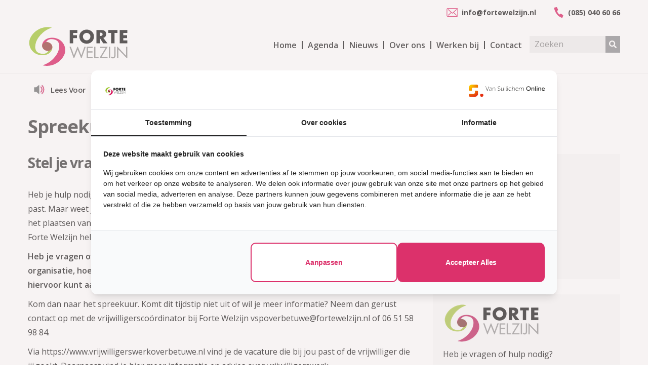

--- FILE ---
content_type: text/html; charset=UTF-8
request_url: https://www.fortewelzijn.nl/activiteit/spreekuur-vrijwilligerssteunpunt-overbetuwe-zetten-2/
body_size: 8899
content:
<!doctype html>
<html lang="nl-NL">
<head>
    <!-- Google Tag Manager -->
    <script>(function(w,d,s,l,i){w[l]=w[l]||[];w[l].push({'gtm.start':
                new Date().getTime(),event:'gtm.js'});var f=d.getElementsByTagName(s)[0],
            j=d.createElement(s),dl=l!='dataLayer'?'&l='+l:'';j.async=true;j.src=
            'https://www.googletagmanager.com/gtm.js?id='+i+dl;f.parentNode.insertBefore(j,f);
        })(window,document,'script','dataLayer','GTM-KB4JNLFT');</script>
    <!-- End Google Tag Manager -->
    <meta charset="UTF-8">
    <meta name="viewport" content="width=device-width, initial-scale=1">
    <link rel="profile" href="//gmpg.org/xfn/11">
    			    <meta name='robots' content='index, follow, max-image-preview:large, max-snippet:-1, max-video-preview:-1' />

	<!-- This site is optimized with the Yoast SEO plugin v26.8 - https://yoast.com/product/yoast-seo-wordpress/ -->
	<title>Spreekuur Vrijwilligerssteunpunt Overbetuwe Zetten | Forte Welzijn</title>
	<link rel="canonical" href="https://www.fortewelzijn.nl/activiteit/spreekuur-vrijwilligerssteunpunt-overbetuwe-zetten-2/" />
	<meta property="og:locale" content="nl_NL" />
	<meta property="og:type" content="article" />
	<meta property="og:title" content="Spreekuur Vrijwilligerssteunpunt Overbetuwe Zetten | Forte Welzijn" />
	<meta property="og:description" content="Stel je vraag over vrijwilligerswerk Heb je hulp nodig bij het vinden van vrijwilligerswerk dat bij jou past. Maar weet je niet precies wat en waar? Heb je een vraag over het plaatsen van een vacature. Het Vrijwilligerssteunpunt van Forte Welzijn helpt je graag op weg! Heb je vragen over hoe je vrijwilligers vindt voor [&hellip;]" />
	<meta property="og:url" content="https://www.fortewelzijn.nl/activiteit/spreekuur-vrijwilligerssteunpunt-overbetuwe-zetten-2/" />
	<meta property="og:site_name" content="Forte Welzijn" />
	<meta property="og:image" content="https://www.fortewelzijn.nl/wp-content/uploads/2024/02/bicycle-8088372_640.jpg" />
	<meta property="og:image:width" content="640" />
	<meta property="og:image:height" content="427" />
	<meta property="og:image:type" content="image/jpeg" />
	<meta name="twitter:card" content="summary_large_image" />
	<meta name="twitter:label1" content="Geschatte leestijd" />
	<meta name="twitter:data1" content="1 minuut" />
	<script type="application/ld+json" class="yoast-schema-graph">{"@context":"https://schema.org","@graph":[{"@type":"WebPage","@id":"https://www.fortewelzijn.nl/activiteit/spreekuur-vrijwilligerssteunpunt-overbetuwe-zetten-2/","url":"https://www.fortewelzijn.nl/activiteit/spreekuur-vrijwilligerssteunpunt-overbetuwe-zetten-2/","name":"Spreekuur Vrijwilligerssteunpunt Overbetuwe Zetten | Forte Welzijn","isPartOf":{"@id":"https://www.fortewelzijn.nl/#website"},"primaryImageOfPage":{"@id":"https://www.fortewelzijn.nl/activiteit/spreekuur-vrijwilligerssteunpunt-overbetuwe-zetten-2/#primaryimage"},"image":{"@id":"https://www.fortewelzijn.nl/activiteit/spreekuur-vrijwilligerssteunpunt-overbetuwe-zetten-2/#primaryimage"},"thumbnailUrl":"https://www.fortewelzijn.nl/wp-content/uploads/2024/02/bicycle-8088372_640.jpg","datePublished":"2024-02-05T09:36:26+00:00","breadcrumb":{"@id":"https://www.fortewelzijn.nl/activiteit/spreekuur-vrijwilligerssteunpunt-overbetuwe-zetten-2/#breadcrumb"},"inLanguage":"nl-NL","potentialAction":[{"@type":"ReadAction","target":["https://www.fortewelzijn.nl/activiteit/spreekuur-vrijwilligerssteunpunt-overbetuwe-zetten-2/"]}]},{"@type":"BreadcrumbList","@id":"https://www.fortewelzijn.nl/activiteit/spreekuur-vrijwilligerssteunpunt-overbetuwe-zetten-2/#breadcrumb","itemListElement":[{"@type":"ListItem","position":1,"name":"Home","item":"https://www.fortewelzijn.nl/"},{"@type":"ListItem","position":2,"name":"Activiteiten","item":"https://www.fortewelzijn.nl/activiteit/"},{"@type":"ListItem","position":3,"name":"Spreekuur Vrijwilligerssteunpunt Overbetuwe Zetten"}]},{"@type":"WebSite","@id":"https://www.fortewelzijn.nl/#website","url":"https://www.fortewelzijn.nl/","name":"Forte Welzijn","description":"","publisher":{"@id":"https://www.fortewelzijn.nl/#organization"},"potentialAction":[{"@type":"SearchAction","target":{"@type":"EntryPoint","urlTemplate":"https://www.fortewelzijn.nl/?s={search_term_string}"},"query-input":{"@type":"PropertyValueSpecification","valueRequired":true,"valueName":"search_term_string"}}],"inLanguage":"nl-NL"},{"@type":"Organization","@id":"https://www.fortewelzijn.nl/#organization","name":"Forte Welzijn","url":"https://www.fortewelzijn.nl/","logo":{"@type":"ImageObject","inLanguage":"nl-NL","@id":"https://www.fortewelzijn.nl/#/schema/logo/image/","url":"https://www.fortewelzijn.nl/wp-content/uploads/2022/05/og-fortewelzijn.png","contentUrl":"https://www.fortewelzijn.nl/wp-content/uploads/2022/05/og-fortewelzijn.png","width":312,"height":210,"caption":"Forte Welzijn"},"image":{"@id":"https://www.fortewelzijn.nl/#/schema/logo/image/"}}]}</script>
	<!-- / Yoast SEO plugin. -->


<link rel='dns-prefetch' href='//fonts.googleapis.com' />
<link rel='preconnect' href='https://fonts.gstatic.com' crossorigin />
<link rel="alternate" type="application/rss+xml" title="Forte Welzijn &raquo; feed" href="https://www.fortewelzijn.nl/feed/" />
<link rel="alternate" title="oEmbed (JSON)" type="application/json+oembed" href="https://www.fortewelzijn.nl/wp-json/oembed/1.0/embed?url=https%3A%2F%2Fwww.fortewelzijn.nl%2Factiviteit%2Fspreekuur-vrijwilligerssteunpunt-overbetuwe-zetten-2%2F" />
<link rel="alternate" title="oEmbed (XML)" type="text/xml+oembed" href="https://www.fortewelzijn.nl/wp-json/oembed/1.0/embed?url=https%3A%2F%2Fwww.fortewelzijn.nl%2Factiviteit%2Fspreekuur-vrijwilligerssteunpunt-overbetuwe-zetten-2%2F&#038;format=xml" />
<style id='wp-img-auto-sizes-contain-inline-css' type='text/css'>
img:is([sizes=auto i],[sizes^="auto," i]){contain-intrinsic-size:3000px 1500px}
/*# sourceURL=wp-img-auto-sizes-contain-inline-css */
</style>
<link rel='stylesheet' id='wpo_min-header-0-css' href='https://www.fortewelzijn.nl/wp-content/cache/wpo-minify/1768397831/assets/wpo-minify-header-contact-form-71764509277.min.css' type='text/css' media='all' />
<link rel='stylesheet' id='wpo_min-header-1-css' href='https://www.fortewelzijn.nl/wp-content/cache/wpo-minify/1768397831/assets/wpo-minify-header-cms-plugin-stylesheet1730276324.min.css' type='text/css' media='all' />
<link rel='stylesheet' id='owl-carousel-css' href='https://www.fortewelzijn.nl/wp-content/plugins/ctcore/assets/css/owl.carousel.min.css' type='text/css' media='all' />
<link rel='stylesheet' id='wpo_min-header-3-css' href='https://www.fortewelzijn.nl/wp-content/cache/wpo-minify/1768397831/assets/wpo-minify-header-talkie-voice1730276362.min.css' type='text/css' media='all' />
<link rel='stylesheet' id='wpo_min-header-4-css' href='https://www.fortewelzijn.nl/wp-content/cache/wpo-minify/1768397831/assets/wpo-minify-header-wpcf7-redirect-script-frontend1766194052.min.css' type='text/css' media='all' />
<link rel='stylesheet' id='bootstrap-css' href='https://www.fortewelzijn.nl/wp-content/themes/induxe/assets/css/bootstrap.min.css' type='text/css' media='all' />
<link rel='stylesheet' id='wpo_min-header-6-css' href='https://www.fortewelzijn.nl/wp-content/cache/wpo-minify/1768397831/assets/wpo-minify-header-font-awesome1730276395.min.css' type='text/css' media='all' />
<link rel='stylesheet' id='wpo_min-header-7-css' href='https://www.fortewelzijn.nl/wp-content/cache/wpo-minify/1768397831/assets/wpo-minify-header-font-awesome-v51730276395.min.css' type='text/css' media='all' />
<link rel='stylesheet' id='font-material-icon-css' href='https://www.fortewelzijn.nl/wp-content/themes/induxe/assets/css/material-design-iconic-font.min.css' type='text/css' media='all' />
<link rel='stylesheet' id='wpo_min-header-9-css' href='https://www.fortewelzijn.nl/wp-content/cache/wpo-minify/1768397831/assets/wpo-minify-header-flaticon1730276395.min.css' type='text/css' media='all' />
<link rel='stylesheet' id='wpo_min-header-10-css' href='https://www.fortewelzijn.nl/wp-content/cache/wpo-minify/1768397831/assets/wpo-minify-header-themify-icons1730276396.min.css' type='text/css' media='all' />
<link rel='stylesheet' id='wpo_min-header-11-css' href='https://www.fortewelzijn.nl/wp-content/cache/wpo-minify/1768397831/assets/wpo-minify-header-font-etline-icon1730276395.min.css' type='text/css' media='all' />
<link rel='stylesheet' id='wpo_min-header-12-css' href='https://www.fortewelzijn.nl/wp-content/cache/wpo-minify/1768397831/assets/wpo-minify-header-magnific-popup1730276395.min.css' type='text/css' media='all' />
<link rel='stylesheet' id='wpo_min-header-13-css' href='https://www.fortewelzijn.nl/wp-content/cache/wpo-minify/1768397831/assets/wpo-minify-header-induxe-theme1730276396.min.css' type='text/css' media='all' />
<link rel='stylesheet' id='wpo_min-header-14-css' href='https://www.fortewelzijn.nl/wp-content/cache/wpo-minify/1768397831/assets/wpo-minify-header-induxe-custom1730276395.min.css' type='text/css' media='all' />
<link rel='stylesheet' id='wpo_min-header-15-css' href='https://www.fortewelzijn.nl/wp-content/cache/wpo-minify/1768397831/assets/wpo-minify-header-induxe-menu1730276396.min.css' type='text/css' media='all' />
<link rel='stylesheet' id='wpo_min-header-16-css' href='https://www.fortewelzijn.nl/wp-content/cache/wpo-minify/1768397831/assets/wpo-minify-header-induxe-style1730275865.min.css' type='text/css' media='all' />
<link rel='stylesheet' id='wpo_min-header-17-css' href='https://www.fortewelzijn.nl/wp-content/cache/wpo-minify/1768397831/assets/wpo-minify-header-induxe-google-fonts.min.css' type='text/css' media='all' />
<link rel='stylesheet' id='wpo_min-header-18-css' href='https://www.fortewelzijn.nl/wp-content/cache/wpo-minify/1768397831/assets/wpo-minify-header-redux-google-fonts-cms_theme_options.min.css' type='text/css' media='all' />
<script type="text/javascript" src="https://www.fortewelzijn.nl/wp-content/cache/wpo-minify/1768397831/assets/wpo-minify-header-3bc31502.min.js" id="wpo_min-header-0-js"></script>
<link rel="https://api.w.org/" href="https://www.fortewelzijn.nl/wp-json/" /><link rel="EditURI" type="application/rsd+xml" title="RSD" href="https://www.fortewelzijn.nl/xmlrpc.php?rsd" />
<meta name="generator" content="WordPress 6.9" />
<link rel='shortlink' href='https://www.fortewelzijn.nl/?p=6827' />
<meta name="generator" content="Redux 4.5.10" />
	<style id="zeno-font-resizer" type="text/css">
		p.zeno_font_resizer .screen-reader-text {
			border: 0;
			clip: rect(1px, 1px, 1px, 1px);
			clip-path: inset(50%);
			height: 1px;
			margin: -1px;
			overflow: hidden;
			padding: 0;
			position: absolute;
			width: 1px;
			word-wrap: normal !important;
		}
	</style>
	<!-- Hotjar Tracking Code for www.fortewelzijn.nl -->
<script>
    (function(h,o,t,j,a,r){
        h.hj=h.hj||function(){(h.hj.q=h.hj.q||[]).push(arguments)};
        h._hjSettings={hjid:2377579,hjsv:6};
        a=o.getElementsByTagName('head')[0];
        r=o.createElement('script');r.async=1;
        r.src=t+h._hjSettings.hjid+j+h._hjSettings.hjsv;
        a.appendChild(r);
    })(window,document,'https://static.hotjar.com/c/hotjar-','.js?sv=');
</script><link rel="icon" type="image/png" href="https://www.fortewelzijn.nl/wp-content/uploads/2022/01/favicon-e1642517995836.png"/><meta name="generator" content="Powered by WPBakery Page Builder - drag and drop page builder for WordPress."/>
<meta name="generator" content="Powered by Slider Revolution 6.5.7 - responsive, Mobile-Friendly Slider Plugin for WordPress with comfortable drag and drop interface." />
<script type="text/javascript">function setREVStartSize(e){
			//window.requestAnimationFrame(function() {				 
				window.RSIW = window.RSIW===undefined ? window.innerWidth : window.RSIW;	
				window.RSIH = window.RSIH===undefined ? window.innerHeight : window.RSIH;	
				try {								
					var pw = document.getElementById(e.c).parentNode.offsetWidth,
						newh;
					pw = pw===0 || isNaN(pw) ? window.RSIW : pw;
					e.tabw = e.tabw===undefined ? 0 : parseInt(e.tabw);
					e.thumbw = e.thumbw===undefined ? 0 : parseInt(e.thumbw);
					e.tabh = e.tabh===undefined ? 0 : parseInt(e.tabh);
					e.thumbh = e.thumbh===undefined ? 0 : parseInt(e.thumbh);
					e.tabhide = e.tabhide===undefined ? 0 : parseInt(e.tabhide);
					e.thumbhide = e.thumbhide===undefined ? 0 : parseInt(e.thumbhide);
					e.mh = e.mh===undefined || e.mh=="" || e.mh==="auto" ? 0 : parseInt(e.mh,0);		
					if(e.layout==="fullscreen" || e.l==="fullscreen") 						
						newh = Math.max(e.mh,window.RSIH);					
					else{					
						e.gw = Array.isArray(e.gw) ? e.gw : [e.gw];
						for (var i in e.rl) if (e.gw[i]===undefined || e.gw[i]===0) e.gw[i] = e.gw[i-1];					
						e.gh = e.el===undefined || e.el==="" || (Array.isArray(e.el) && e.el.length==0)? e.gh : e.el;
						e.gh = Array.isArray(e.gh) ? e.gh : [e.gh];
						for (var i in e.rl) if (e.gh[i]===undefined || e.gh[i]===0) e.gh[i] = e.gh[i-1];
											
						var nl = new Array(e.rl.length),
							ix = 0,						
							sl;					
						e.tabw = e.tabhide>=pw ? 0 : e.tabw;
						e.thumbw = e.thumbhide>=pw ? 0 : e.thumbw;
						e.tabh = e.tabhide>=pw ? 0 : e.tabh;
						e.thumbh = e.thumbhide>=pw ? 0 : e.thumbh;					
						for (var i in e.rl) nl[i] = e.rl[i]<window.RSIW ? 0 : e.rl[i];
						sl = nl[0];									
						for (var i in nl) if (sl>nl[i] && nl[i]>0) { sl = nl[i]; ix=i;}															
						var m = pw>(e.gw[ix]+e.tabw+e.thumbw) ? 1 : (pw-(e.tabw+e.thumbw)) / (e.gw[ix]);					
						newh =  (e.gh[ix] * m) + (e.tabh + e.thumbh);
					}
					var el = document.getElementById(e.c);
					if (el!==null && el) el.style.height = newh+"px";					
					el = document.getElementById(e.c+"_wrapper");
					if (el!==null && el) {
						el.style.height = newh+"px";
						el.style.display = "block";
					}
				} catch(e){
					console.log("Failure at Presize of Slider:" + e)
				}					   
			//});
		  };</script>
<style id="cms_theme_options-dynamic-css" title="dynamic-css" class="redux-options-output">.primary-menu li a{font-family:"Open Sans";}#pagetitle{background-repeat:no-repeat;background-position:center center;background-image:url('https://www.fortewelzijn.nl/wp-content/uploads/2022/01/banner.jpg');background-size:cover;}.site-content #primary, .site-content #secondary{padding-top:30px;}a{color:#dc316b;}a:hover{color:#dc316b;}a:active{color:#dc316b;}body{font-family:"Open Sans";font-weight:normal;font-style:normal;}</style><noscript><style> .wpb_animate_when_almost_visible { opacity: 1; }</style></noscript><link rel='stylesheet' id='js_composer_front-css' href='https://www.fortewelzijn.nl/wp-content/plugins/js_composer/assets/css/js_composer.min.css' type='text/css' media='all' />
<link rel='stylesheet' id='wpo_min-footer-1-css' href='https://www.fortewelzijn.nl/wp-content/cache/wpo-minify/1768397831/assets/wpo-minify-footer-rs-plugin-settings1730276443.min.css' type='text/css' media='all' />
</head>


<body class="wp-singular activiteit-template-default single single-activiteit postid-6827 wp-theme-induxe wp-child-theme-induxe-child group-blog  reduxon heading-default-font visual-composer wpb-js-composer js-comp-ver-6.11.0 vc_responsive">
<!-- Google Tag Manager (noscript) -->
<noscript><iframe src=https://www.googletagmanager.com/ns.html?id=GTM-KB4JNLFT
                  height="0" width="0" style="display:none;visibility:hidden"></iframe></noscript>
<!-- End Google Tag Manager (noscript) -->

    <script type="application/ld+json">
    {
        "@context" : "http://schema.org",
        "@type" : "LocalBusiness",
        "name" : "Forte Welzijn",
        "url" : "https://www.fortewelzijn.nl/",
        "logo" : "https://www.fortewelzijn.nl/wp-content/uploads/2022/05/og-fortewelzijn.png",
        "image" : "https://www.fortewelzijn.nl/wp-content/uploads/2022/05/og-fortewelzijn.png",
        "sameAs" : [
			"https://www.facebook.com/fortewelzijn",
			"https://twitter.com/ForteWelzijn",
			"https://www.linkedin.com/company/fortewelzijn/"
        ],
        "address": {
            "@type": "PostalAddress",
            "streetAddress": "Kerkpad 7",
            "addressRegion": "6562",
            "postalCode": "GA",
            "addressCountry": "NL"
          }
    }
</script>    <div id="page" class="site">
        
<header id="masthead" class="header-main">
    <div id="header-wrap" class="header-layout1 no-sticky">
        <div id="header-main" class="header-main">
            <div class="container_fluid">
                <div class="container">
                    <div class="row contact-header">
                        <a href='mailto:info@fortewelzijn.nl'><img alt='' src='/wp-content/themes/induxe-child/images/mail.svg'> info@fortewelzijn.nl</a><a href='tel:+31850406066'><img alt='' src='/wp-content/themes/induxe-child/images/tel.svg'> (085) 040 60 66</a>                    </div>
                    <div class="row">
                        <div class="header-branding">
                            <a class="logo-dark" href="https://www.fortewelzijn.nl/" title="Forte Welzijn" rel="home">
                                <img width="100%" height="80px" style="max-height: 150px; height: 85px;" src="/wp-content/uploads/2023/10/logo-Forte-Welzijn-fc.svg" alt="Logo Dark">
                            </a>
                            <a class="logo-light" href="https://www.fortewelzijn.nl/" title="Forte Welzijn" rel="home">
                                <img width="100%" height="80px" style="max-height: 150px; height: 85px;" src="/wp-content/uploads/2023/10/logo-Forte-Welzijn-fc.svg" alt="Logo Light">
                            </a>
                        </div>
                        <div class="header-navigation">
                            <nav class="main-navigation">
                                <div class="main-navigation-inner">
                                    <div class="menu-mobile-close"><i class="zmdi zmdi-close"></i></div>
                                    <ul id="primary-menu" class="primary-menu clearfix">
                                        <li class='menu-item menu-item-type-post_type menu-item-object-page large-screen'><a href='https://www.fortewelzijn.nl/'>Home</a></li><li class='menu-item menu-item-type-post_type menu-item-object-page large-screen'><a href='/activiteit'>Agenda</a></li><li class='menu-item menu-item-type-post_type menu-item-object-page large-screen'><a href='https://www.fortewelzijn.nl/nieuws/'>Nieuws</a></li><li class='menu-item menu-item-type-post_type menu-item-object-page large-screen'><a href='https://www.fortewelzijn.nl/over-ons/'>Over ons</a></li><li class='menu-item menu-item-type-post_type menu-item-object-page large-screen'><a href='/vacature'>Werken bij</a></li><li class='menu-item menu-item-type-post_type menu-item-object-page large-screen'><a href='https://www.fortewelzijn.nl/contact/'>Contact</a></li><li class='menu-item menu-item-type-post_type menu-item-object-page small-screen'><form method='get' action='/zoeken/'><input type='text' style='max-width: 200px; margin-left: 0;' name='zoek' value='' placeholder='Zoeken'><input type='submit' value='>'></form></li><li class='menu-item menu-item-type-post_type menu-item-object-page small-screen'><a href='https://www.fortewelzijn.nl/'>Home</a></li><li class='menu-item menu-item-type-post_type menu-item-object-page small-screen'><a href='/activiteit'>Agenda</a></li><li class='menu-item menu-item-type-post_type menu-item-object-page small-screen'><a href='https://www.fortewelzijn.nl/nieuws/'>Nieuws</a></li><li class='menu-item menu-item-type-post_type menu-item-object-page small-screen'><a href='https://www.fortewelzijn.nl/'>Gemeenten</a></li><li class='menu-item menu-item-type-post_type menu-item-object-page small-screen'><a href='https://www.fortewelzijn.nl/over-ons/'>Over ons</a></li><li class='menu-item menu-item-type-post_type menu-item-object-page small-screen'><a href='/vacature'>Werken bij</a></li><li class='menu-item menu-item-type-post_type menu-item-object-page small-screen'><a href='https://www.fortewelzijn.nl/contact/'>Contact</a></li><li class='menu-item menu-item-type-post_type menu-item-object-page large-screen'><form method='get' action='/zoeken/'><input type='text' style='max-width: 150px' name='zoek' value='' placeholder='Zoeken'><input type='submit' value='>'></form></li>                                    </ul>
                                    <script>
                                        jQuery(document).ready(function () {
                                            jQuery(".hoofdmenu").click(function (event) {
                                                jQuery("#page-" + event.target.id).toggle();
                                            });
                                        });
                                    </script>
                                </div>
                            </nav>
                        </div>
                        <div class="menu-mobile-overlay"></div>
                    </div>
                </div>
            </div>

            
                <div class="container">
                    <div class="row">
                        <div class="header-navigation-sub">
                            <nav class="main-navigation">
                                <div class="main-navigation-inner">
                                    <ul id="primary-menu" class="primary-menu">
                                                                            </ul>
                                </div>
                            </nav>
                        </div>
                    </div>
                </div>

            
            <div id="main-menu-mobile">
                <span class="btn-nav-mobile open-menu">
                    <span></span>
                </span>
            </div>
        </div>
    </div>
</header>
	<div id="pagetitle" class="page-title layout1">
	    <div class="container">
	        <div class="page-title-inner">
	            <span>
                <h1 class="page-title">Spreekuur Vrijwilligerssteunpunt Overbetuwe Zetten</h1>                </span>
	            	            	<ul class="ct-breadcrumb"><li><a class="breadcrumb-entry" href="https://www.fortewelzijn.nl/">Home</a></li><li><a class="breadcrumb-entry" href="https://www.fortewelzijn.nl/activiteit/">Activiteiten</a></li><li><span class="breadcrumb-entry">Spreekuur Vrijwilligerssteunpunt Overbetuwe Zetten</span></li></ul>	            	        </div>
	    </div>
	</div>

<div class="container read-text-container">
    <div class="row">
        <div class="vc_col-sm-4">
            
	<a id="readTalkie" class="btn btn-talkie">Lees voor</a>
	
	<script> 
		readTalkie.onclick = function() {
		speak("nl-NL", jQuery(".readText").text());
	     }; 
	</script>
	
	<div class="zeno_font_resizer_container">
		<p class="zeno_font_resizer" style="text-align: center; font-weight: bold;">
			<span>
				<a href="#" class="zeno_font_resizer_minus" title="Lettertype grootte verkleinen" style="font-size: 0.7em;">A<span class="screen-reader-text"> Lettertype grootte verkleinen.</span></a>
				<a href="#" class="zeno_font_resizer_reset" title="Lettertype grootte resetten">A<span class="screen-reader-text"> Lettertype grootte resetten.</span></a>
				<a href="#" class="zeno_font_resizer_add" title="Lettertype grootte vergroten" style="font-size: 1.3em;">A<span class="screen-reader-text"> Lettertype grootte vergroten.</span></a>
			</span>
			<input type="hidden" id="zeno_font_resizer_value" value="ownelement" />
			<input type="hidden" id="zeno_font_resizer_ownelement" value="body, p, div.ct-contact-info-content, li.menu-item a" />
			<input type="hidden" id="zeno_font_resizer_resizeMax" value="20" />
			<input type="hidden" id="zeno_font_resizer_resizeMin" value="12" />
			<input type="hidden" id="zeno_font_resizer_resizeSteps" value="4" />
			<input type="hidden" id="zeno_font_resizer_cookieTime" value="31" />
		</p>
	</div>
	        </div>
        <div class="vc_col-sm-8">
                    </div>
    </div>

</div>
        <div id="content" class="site-content">
        	<div class="content-inner">
<div class="container content-container">
    <div class="row content-row">
        <div id="primary"  class="content-area col-12">
            <main id="main" class="site-main">
                <article id="post-6827" class="single-hentry post-6827 activiteit type-activiteit status-publish hentry">

    <div class="entry-body">

        <div class='entry-content clearfix'><div class='row'><div class='vc_col-sm 12'><h1 class='single-page-title readText'>Spreekuur Vrijwilligerssteunpunt Overbetuwe Zetten</h1></div></div><div class='row'><div class='vc_col-sm-8 post-main'><div class='readText'><div class="row">
<div class="vc_col-sm 12">
<h3 class="single-page-title readText">Stel je vraag over vrijwilligerswerk</h3>
</div>
</div>
<div class="row">
<div class="vc_col-sm-8 post-main">
<div class="readText">
<p>Heb je hulp nodig bij het vinden van vrijwilligerswerk dat bij jou past. Maar weet je niet precies wat en waar? Heb je een vraag over het plaatsen van een vacature. Het Vrijwilligerssteunpunt van Forte Welzijn helpt je graag op weg!</p>
<p><strong>Heb je vragen over hoe je vrijwilligers vindt voor jouw organisatie, hoe je een event kunt promoten of subsidie hiervoor kunt aanvragen?</strong></p>
</div>
</div>
</div>
<p>Kom dan naar het spreekuur. Komt dit tijdstip niet uit of wil je meer informatie? Neem dan gerust contact op met de vrijwilligerscoördinator bij Forte Welzijn <a href="mailto:nicole.van.tol@fortewelzijn.nl">vspoverbetuwe@fortewelzijn.nl</a> of 06 51 58 98 84.</p>
<p>Via <a href="https://www.vrijwilligerswerkoverbetuwe.nl/">https://www.vrijwilligerswerkoverbetuwe.nl</a> vind je de vacature die bij jou past of de vrijwilliger die jij zoekt. Daarnaast vind je hier meer informatie en advies over vrijwilligerswerk.</p>
</div><div class='row pt-5'><div class='vc_col-sm-6'><div class='team-member'><img src='https://www.fortewelzijn.nl/wp-content/uploads/2022/06/NICOLE-VAN-TOL-1.jpg' width='100%'><h3 class='customFont mb-0 mt-4'>Nicole van Tol</h3><div class='subtitle mb-2'>Coördinator Vrijwilligerssteunpunt Overbetuwe</div><div class='contact-member pt-2'><div><i class='ti-location-pin'></i> Overbetuwe</div><div><i class='ti-email'></i> <a href='mailto:vspoverbetuwe@fortewelzijn.nl'>vspoverbetuwe@fortewelzijn.nl</a></div></div><div class='quote'></div><div class='socials'><a target='_blank' href='https://www.facebook.com/profile.php?id=100082336970489'><i class='fa fa-facebook'></i></a></div></div></div></div></div><div class='vc_col-sm-4'><div class='sidebar-posts'><div class='box'><div class='box-title ct-heading'><h4 class='ct-heading-tag'>Informatie</h4></div><div class='box-content activity-info'><div><i class='fa fa-tag'></i> Vrijwilliger</div><div><i class='fa fa-calendar-check-o'></i> 09/04/2024</div><div><i class='fa fa-clock-o'></i> 14.30 - 15.30</div><div><i class='fa fa-map'></i>  Overbetuwe </div><div><i class='fa fa-map-marker'></i> Bibliotheek Zetten</div></div></div><div class='box'><div class='box-content'><div><img src='/wp-content/uploads/2022/01/logo-fortewelzijn.png' width='192' height='74' alt='logo' title='logo'></div><div class='contact-intro'>Heb je vragen of hulp nodig?</div><div class='row contact-links'><div class='vc_col-sm-12'><a href='mailto:info@fortewelzijn.nl'><img src='/wp-content/themes/induxe-child/images/mail.svg'> info@fortewelzijn.nl</a></div><div class='vc_col-sm-12'><a href='tel:+31850406066'><img src='/wp-content/themes/induxe-child/images/tel.svg'> (085) 040 60 66</a></div></div></div></div><div class='box'><div class='box-title ct-heading'><h4 class='ct-heading-tag'>Deel dit bericht</h4></div><div class='box-content'><div class='entry-social'><a class='fb-social' title='Facebook' target='_blank' href='//www.facebook.com/sharer/sharer.php?u=https://www.fortewelzijn.nl/activiteit/spreekuur-vrijwilligerssteunpunt-overbetuwe-zetten-2/'><i class='zmdi zmdi-facebook'></i></a><a class='tw-social' title='Twitter' target='_blank' href='//twitter.com/home?status=https://www.fortewelzijn.nl/activiteit/spreekuur-vrijwilligerssteunpunt-overbetuwe-zetten-2/'><img alt='' style='margin: 0;' src='/wp-content/themes/induxe-child/images/twitter-x.svg'></a><a class='li-social' title='LinkedIn' target='_blank' href='//linkedin.com/sharing/share-offsite/?url=https://www.fortewelzijn.nl/activiteit/spreekuur-vrijwilligerssteunpunt-overbetuwe-zetten-2/'><i class='zmdi zmdi-linkedin'></i></a><a class='email-social' title='Email' href='mailto:?subject=Nicole van Tol&amp;body=Bekijk de website: https://www.fortewelzijn.nl/activiteit/spreekuur-vrijwilligerssteunpunt-overbetuwe-zetten-2/'><i class='zmdi zmdi-email'></i></a></div></div></div></div></div></div></div>
    </div>
</article>            </main><!-- #main -->
        </div><!-- #primary -->
    </div>
</div>

		</div><!-- #content inner -->
	</div><!-- #content -->

	<footer id="colophon" class="site-footer-custom">
            <div class="footer-custom-inner">
            <div class="container">
                <div class="row">
                    <div class="col-12">
                        <style data-type="vc_shortcodes-custom-css">.vc_custom_1642519908018{background-color: #d91a5b !important;}.vc_custom_1642519918115{background-color: #8d2f34 !important;}.vc_custom_1568310219918{padding-top: 0px !important;}.vc_custom_1653391885369{margin-bottom: 0px !important;}.vc_custom_1633013634751{padding-top: 15px !important;padding-bottom: 15px !important;}.vc_custom_1638284125298{padding-top: 15px !important;padding-bottom: 15px !important;}.vc_custom_1638283503902{margin-bottom: 0px !important;}</style><section class="wpb-content-wrapper"><div data-vc-full-width="true" data-vc-full-width-init="false" class="vc_row wpb_row vc_row-fluid vc_custom_1642519908018 vc_row-has-fill bg-image-ps-inherit"><div class="wpb_column vc_column_container vc_col-sm-12 bg-image-cl-ps-inherit"><div class="vc_column-inner vc_custom_1568310219918"><div class="wpb_wrapper"><div id="ct-space-6970a4a38c505">
	<div class="ct-space"></div>
	<div class="ct-inline-css"  data-css="
					@media screen and (min-width: 1200px) {
				#ct-space-6970a4a38c505 .ct-space {
					height: 60px;
				}
			}
							@media (min-width: 992px) and (max-width: 1199px) {
				#ct-space-6970a4a38c505 .ct-space {
					height: 60px;
				}
			}
							@media (min-width: 768px) and (max-width: 991px) {
				#ct-space-6970a4a38c505 .ct-space {
					height: 40px;
				}
			}
							@media screen and (max-width: 767px) {
				#ct-space-6970a4a38c505 .ct-space {
					height: 40px;
				}
			}
		">
    </div>
</div><div class="vc_row wpb_row vc_inner vc_row-fluid"><div class="wpb_column vc_column_container vc_col-sm-3"><div class="vc_column-inner"><div class="wpb_wrapper">
	<div class="wpb_raw_code wpb_content_element wpb_raw_html" >
		<div class="wpb_wrapper">
			<a href="/"><img decoding="async" alt="" src="/wp-content/themes/induxe-child/images/logo-footer.svg" width="auto" height="100" /></a>
		</div>
	</div>

	<div class="wpb_text_column wpb_content_element " >
		<div class="wpb_wrapper">
			<p class='socials_footer'><a href='https://www.facebook.com/fortewelzijn' target='_blank'><img alt='' src='/wp-content/themes/induxe-child/images/facebook-white.svg'></a><a href='https://twitter.com/ForteWelzijn' target='_blank'><img alt='' src='/wp-content/themes/induxe-child/images/twitter-white.svg'></a><a href='https://www.linkedin.com/company/fortewelzijn/' target='_blank'><img alt='' src='/wp-content/themes/induxe-child/images/linkedin-white.svg'></a></p>

		</div>
	</div>
</div></div></div><div class="wpb_column vc_column_container vc_col-sm-3"><div class="vc_column-inner"><div class="wpb_wrapper">
	<div class="wpb_text_column wpb_content_element " >
		<div class="wpb_wrapper">
			<p><strong>Contactgegevens</strong></p>
<p>Postbus 109<br />
6560 AC Groesbeek<br />
info@fortewelzijn.nl<br />
(085) 040 60 66</p>

		</div>
	</div>
</div></div></div><div class="wpb_column vc_column_container vc_col-sm-3"><div class="vc_column-inner"><div class="wpb_wrapper">
	<div class="wpb_text_column wpb_content_element " >
		<div class="wpb_wrapper">
			<p><strong>Bezoekadressen</strong></p>
<p>Atelierweg 12<br />
6562 AS Groesbeek<br />
Prinses Irenestraat 49<br />
6661 EA Elst</p>

		</div>
	</div>
</div></div></div><div class="wpb_column vc_column_container vc_col-sm-3"><div class="vc_column-inner"><div class="wpb_wrapper">
	<div  class="wpb_single_image wpb_content_element vc_align_center  inherit inherit">
		
		<figure class="wpb_wrapper vc_figure">
			<a href="https://www.sociaalwerknederland.nl/voor-leden/kwaliteitslabel-sociaal-werk" target="_self" class="vc_single_image-wrapper   vc_box_border_grey"><img loading="lazy" decoding="async" width="480" height="256" src="https://www.fortewelzijn.nl/wp-content/uploads/2021/03/sociaal.png" class="vc_single_image-img attachment-full" alt="" title="sociaal" srcset="https://www.fortewelzijn.nl/wp-content/uploads/2021/03/sociaal.png 480w, https://www.fortewelzijn.nl/wp-content/uploads/2021/03/sociaal-300x160.png 300w" sizes="auto, (max-width: 480px) 100vw, 480px" /></a>
		</figure>
	</div>
</div></div></div></div><div id="ct-space-6970a4a38d17b">
	<div class="ct-space"></div>
	<div class="ct-inline-css"  data-css="
					@media screen and (min-width: 1200px) {
				#ct-space-6970a4a38d17b .ct-space {
					height: 40px;
				}
			}
							@media (min-width: 992px) and (max-width: 1199px) {
				#ct-space-6970a4a38d17b .ct-space {
					height: 40px;
				}
			}
							@media (min-width: 768px) and (max-width: 991px) {
				#ct-space-6970a4a38d17b .ct-space {
					height: 30px;
				}
			}
							@media screen and (max-width: 767px) {
				#ct-space-6970a4a38d17b .ct-space {
					height: 30px;
				}
			}
		">
    </div>
</div>
	<div class="wpb_text_column wpb_content_element  vc_custom_1653391885369" >
		<div class="wpb_wrapper">
			<p style="text-align: center;"><a href="/privacyverklaring">Privacyverklaring</a> | <a href="/cookiebeleid">Cookiebeleid</a></p>

		</div>
	</div>
<div id="ct-space-6970a4a38d2d6">
	<div class="ct-space"></div>
	<div class="ct-inline-css"  data-css="
					@media screen and (min-width: 1200px) {
				#ct-space-6970a4a38d2d6 .ct-space {
					height: 20px;
				}
			}
							@media (min-width: 992px) and (max-width: 1199px) {
				#ct-space-6970a4a38d2d6 .ct-space {
					height: 20px;
				}
			}
							@media (min-width: 768px) and (max-width: 991px) {
				#ct-space-6970a4a38d2d6 .ct-space {
					height: 20px;
				}
			}
							@media screen and (max-width: 767px) {
				#ct-space-6970a4a38d2d6 .ct-space {
					height: 20px;
				}
			}
		">
    </div>
</div></div></div></div></div><div class="vc_row-full-width vc_clearfix"></div><div data-vc-full-width="true" data-vc-full-width-init="false" class="vc_row wpb_row vc_row-fluid copyright vc_custom_1642519918115 vc_row-has-fill bg-image-ps-inherit"><div class="wpb_column vc_column_container vc_col-sm-8 bg-image-cl-ps-inherit"><div class="vc_column-inner vc_custom_1633013634751"><div class="wpb_wrapper"></div></div></div><div class="wpb_column vc_column_container vc_col-sm-4 bg-image-cl-ps-inherit"><div class="vc_column-inner vc_custom_1638284125298"><div class="wpb_wrapper">
	<div class="wpb_text_column wpb_content_element  vc_custom_1638283503902" >
		<div class="wpb_wrapper">
			<p style="text-align: right;">Website | <a href="https://www.suilichem.com" target="_blank" rel="noopener">van Suilichem Online</a></p>

		</div>
	</div>
</div></div></div></div><div class="vc_row-full-width vc_clearfix"></div>
</section>                    </div>
                </div>
                                    <a href="#" class="ct-scroll-top"><span>Back To Top</span> <i class="far fac-arrow-up"></i></a>
                    <a href="#" class="ct-scroll-top-mobile"><i class="far fac-arrow-up"></i></a>
                            </div>
        </div>
    </footer>	
	        <a href="#" class="ct-scroll-top"><i class="far fac-arrow-up"></i></a>
        
	</div><!-- #page -->
	
	
	
	
		<script type="text/javascript">
			window.RS_MODULES = window.RS_MODULES || {};
			window.RS_MODULES.modules = window.RS_MODULES.modules || {};
			window.RS_MODULES.waiting = window.RS_MODULES.waiting || [];
			window.RS_MODULES.defered = true;
			window.RS_MODULES.moduleWaiting = window.RS_MODULES.moduleWaiting || {};
			window.RS_MODULES.type = 'compiled';
		</script>
		<script type="speculationrules">
{"prefetch":[{"source":"document","where":{"and":[{"href_matches":"/*"},{"not":{"href_matches":["/wp-*.php","/wp-admin/*","/wp-content/uploads/*","/wp-content/*","/wp-content/plugins/*","/wp-content/themes/induxe-child/*","/wp-content/themes/induxe/*","/*\\?(.+)"]}},{"not":{"selector_matches":"a[rel~=\"nofollow\"]"}},{"not":{"selector_matches":".no-prefetch, .no-prefetch a"}}]},"eagerness":"conservative"}]}
</script>
<link href="https://fonts.googleapis.com/css?family=Open+Sans:700%2C400%7CRoboto:400&display=swap" rel="stylesheet" property="stylesheet" media="all" type="text/css" ><script type="text/javascript" src="https://www.fortewelzijn.nl/wp-content/cache/wpo-minify/1768397831/assets/wpo-minify-footer-711c0d16.min.js" id="wpo_min-footer-0-js"></script>
<script type="text/javascript" id="wpo_min-footer-1-js-extra">
/* <![CDATA[ */
var wpcf7r = {"ajax_url":"https://www.fortewelzijn.nl/wp-admin/admin-ajax.php"};
var main_data = {"ajax_url":"https://www.fortewelzijn.nl/wp-admin/admin-ajax.php"};
var nectarLove = {"ajaxurl":"https://www.fortewelzijn.nl/wp-admin/admin-ajax.php","postID":"6827","rooturl":"https://www.fortewelzijn.nl/"};
//# sourceURL=wpo_min-footer-1-js-extra
/* ]]> */
</script>
<script type="text/javascript" src="https://www.fortewelzijn.nl/wp-content/cache/wpo-minify/1768397831/assets/wpo-minify-footer-8e117d65.min.js" id="wpo_min-footer-1-js"></script>

					
	</body>
</html>


--- FILE ---
content_type: text/css
request_url: https://www.fortewelzijn.nl/wp-content/cache/wpo-minify/1768397831/assets/wpo-minify-header-talkie-voice1730276362.min.css
body_size: 111
content:
.btn-talkie{background:url(/wp-content/themes/induxe-child/images/read-me.JPG);background-size:25px;padding-left:30px!important;text-align:inherit;background-position:5px 0;background-color:transparent!important;background-repeat:no-repeat}

--- FILE ---
content_type: text/css
request_url: https://www.fortewelzijn.nl/wp-content/cache/wpo-minify/1768397831/assets/wpo-minify-header-flaticon1730276395.min.css
body_size: 731
content:
@font-face{font-family:"Flaticon";src:url(https://www.fortewelzijn.nl/wp-content/themes/induxe/assets/css/../fonts/Flaticon.eot);src:url(https://www.fortewelzijn.nl/wp-content/themes/induxe/assets/css/../fonts/Flaticon.eot#1768397831) format("embedded-opentype"),url(https://www.fortewelzijn.nl/wp-content/themes/induxe/assets/css/../fonts/Flaticon.woff) format("woff"),url(https://www.fortewelzijn.nl/wp-content/themes/induxe/assets/css/../fonts/Flaticon.ttf) format("truetype"),url(https://www.fortewelzijn.nl/wp-content/themes/induxe/assets/css/../fonts/Flaticon.svg#Flaticon) format("svg");font-weight:400;font-style:normal}@media screen and (-webkit-min-device-pixel-ratio:0){@font-face{font-family:"Flaticon";src:url(https://www.fortewelzijn.nl/wp-content/themes/induxe/assets/css/../fonts/Flaticon.svg#Flaticon) format("svg")}}[class^="flaticon-"]:before,[class*=" flaticon-"]:before,[class^="flaticon-"]:after,[class*=" flaticon-"]:after{font-family:Flaticon;font-style:normal}.flaticon-magnifying-glass:before{content:"\f100"}.flaticon-right-arrow:before{content:"\f101"}.flaticon-down-arrow:before{content:"\f102"}.flaticon-left-arrow:before{content:"\f103"}.flaticon-checked:before{content:"\f104"}.flaticon-play-button:before{content:"\f105"}.flaticon-twitter:before{content:"\f106"}.flaticon-whatsapp:before{content:"\f107"}.flaticon-youtube:before{content:"\f108"}.flaticon-linkedin:before{content:"\f109"}.flaticon-github:before{content:"\f10a"}.flaticon-facebook-logo:before{content:"\f10b"}.flaticon-apple:before{content:"\f10c"}.flaticon-up-arrow:before{content:"\f10d"}.flaticon-phone-call:before{content:"\f10e"}.flaticon-download-arrow:before{content:"\f10f"}.flaticon-left-arrow-1:before{content:"\f110"}.flaticon-right-arrow-1:before{content:"\f111"}.flaticon-call:before{content:"\f112"}.flaticon-clock:before{content:"\f113"}.flaticon-research:before{content:"\f114"}.flaticon-coding:before{content:"\f115"}.flaticon-analytics:before{content:"\f116"}.flaticon-tooth:before{content:"\f117"}.flaticon-tooth-1:before{content:"\f118"}.flaticon-tooth-2:before{content:"\f119"}.flaticon-tooth-3:before{content:"\f11a"}.flaticon-tooth-4:before{content:"\f11b"}.flaticon-broken-tooth:before{content:"\f11c"}.flaticon-molar-with-cavity:before{content:"\f11d"}.flaticon-brushing-teeth:before{content:"\f11e"}.flaticon-tooth-filling:before{content:"\f11f"}.flaticon-molar-and-roots:before{content:"\f120"}.flaticon-user:before{content:"\f121"}.flaticon-calendar:before{content:"\f122"}.flaticon-customer-service:before{content:"\f123"}.flaticon-stopwatch:before{content:"\f124"}.flaticon-alarm-clock:before{content:"\f125"}.flaticon-24-hours:before{content:"\f126"}.flaticon-tooth-5:before{content:"\f127"}.flaticon-doctor:before{content:"\f128"}.flaticon-group:before{content:"\f129"}.flaticon-hospital:before{content:"\f12a"}.flaticon-quality:before{content:"\f12b"}.flaticon-award:before{content:"\f12c"}.flaticon-medal:before{content:"\f12d"}.flaticon-medal-1:before{content:"\f12e"}.flaticon-add:before{content:"\f12f"}.flaticon-menu:before{content:"\f130"}.flaticon-list:before{content:"\f131"}.flaticon-shopping-cart:before{content:"\f132"}.flaticon-shopping-cart-1:before{content:"\f133"}.flaticon-shopping-cart-2:before{content:"\f134"}.flaticon-double-angle-pointing-to-right:before{content:"\f135"}.flaticon-double-left-chevron:before{content:"\f136"}.flaticon-right-quotation-mark:before{content:"\f137"}.flaticon-quote-left:before{content:"\f138"}.flaticon-quotes:before{content:"\f139"}.flaticon-left-quote:before{content:"\f13a"}.flaticon-reply-all-button:before{content:"\f13b"}.flaticon-reply-arrow:before{content:"\f13c"}.flaticon-reply:before{content:"\f13d"}

--- FILE ---
content_type: text/css
request_url: https://www.fortewelzijn.nl/wp-content/cache/wpo-minify/1768397831/assets/wpo-minify-header-induxe-custom1730276395.min.css
body_size: 2154
content:
#cookie-law-info-bar p{display:inline-block;margin-bottom:0}#cookie-law-info-bar.cli-bar-popup p{margin-bottom:10px}@media only screen and (max-width:767px){#cookie-law-info-bar p{font-size:13px;line-height:20px}}.single-hentry strong{font-weight:600}.wp-block-gallery .blocks-gallery-image,.wp-block-gallery .blocks-gallery-item{margin:0 8px 8px 0}.wp-block-gallery.columns-4 .blocks-gallery-image,.wp-block-gallery.columns-4 .blocks-gallery-item,.wp-block-gallery.columns-3 .blocks-gallery-image,.wp-block-gallery.columns-3 .blocks-gallery-item{margin-right:8px}.single-hentry h1,.single-hentry h2,.single-hentry h3,.single-hentry h4,.single-hentry h5,.single-hentry h6{font-family:Roboto}.single-hentry h1{font-size:36px;line-height:45px;margin-bottom:10px;font-weight:700}.single-hentry h2{font-size:32px;line-height:45px;margin-bottom:5px;font-weight:700}.single-hentry h3{font-size:28px;line-height:35px;margin-bottom:8px;font-weight:700}.single-hentry h4{font-size:22px;line-height:32px;margin-bottom:5px;font-weight:600}.single-hentry h5{font-size:18px;line-height:24px;margin-bottom:8px;font-weight:600}.single-hentry h6{font-size:16px;line-height:22px;margin-bottom:10px;font-weight:600}blockquote p{font-size:20px;line-height:32px;color:#000;margin-bottom:10px}.paginate-links{display:flex;align-items:center;margin:20px 0}.paginate-links a,.paginate-links>span{margin:0 0 0 10px;position:relative;border:0 solid #6cc000;display:inline-block;font-size:16px;font-weight:500;line-height:40px;min-width:40px;height:40px;text-align:center;text-transform:capitalize;transition:all 500ms ease 0s;border-radius:3px}.paginate-links a{background:#E0E0E0;color:#000}.wp-block-button__link{border-radius:4px;font-size:16px;padding:10px 30px;font-weight:700}.blog-post.blog-single .dlab-post-text>p:first-child:first-letter{color:#000;font-size:100px;float:left;margin-right:20px;margin-bottom:14px;margin-top:15px}.has-large-font-size{font-size:36px;line-height:50px;color:#000}.wp-block-gallery{display:flex;flex-wrap:wrap;list-style-type:none;padding:0;margin:40px 0}hr{margin-top:48px;margin-bottom:48px}.single-hentry p a{color:var(--primary-color)}.wp-block-gallery .blocks-gallery-image,.wp-block-gallery .blocks-gallery-item{display:flex;flex-direction:column;flex-grow:1;justify-content:center;margin:0 5px 10px 0;position:relative}.wp-block-gallery .blocks-gallery-image figure,.wp-block-gallery .blocks-gallery-item figure{height:100%;margin:0}@supports ((position:-webkit-sticky) or (position:sticky)){.wp-block-gallery .blocks-gallery-image figure,.wp-block-gallery .blocks-gallery-item figure{align-items:flex-end;display:flex;justify-content:flex-start}}.wp-block-gallery .blocks-gallery-image img,.wp-block-gallery .blocks-gallery-item img{display:block;height:auto;max-width:100%;width:100%}@supports ((position:-webkit-sticky) or (position:sticky)){.wp-block-gallery .blocks-gallery-image img,.wp-block-gallery .blocks-gallery-item img{width:auto}}.wp-block-gallery .blocks-gallery-image figcaption,.wp-block-gallery .blocks-gallery-item figcaption{background:linear-gradient(0deg,rgb(0 0 0 / .7),rgb(0 0 0 / .3) 60%,transparent);bottom:0;color:#fff;font-size:13px;max-height:100%;overflow:auto;padding:40px 10px 5px;position:absolute;text-align:center;width:100%}.wp-block-gallery .blocks-gallery-image figcaption img,.wp-block-gallery .blocks-gallery-item figcaption img{display:inline}.wp-block-gallery.is-cropped .blocks-gallery-image a,.wp-block-gallery.is-cropped .blocks-gallery-image img,.wp-block-gallery.is-cropped .blocks-gallery-item a,.wp-block-gallery.is-cropped .blocks-gallery-item img{width:100%}@supports ((position:-webkit-sticky) or (position:sticky)){.wp-block-gallery.is-cropped .blocks-gallery-image a,.wp-block-gallery.is-cropped .blocks-gallery-image img,.wp-block-gallery.is-cropped .blocks-gallery-item a,.wp-block-gallery.is-cropped .blocks-gallery-item img{-o-object-fit:cover;flex:1;height:100%;object-fit:cover}}.wp-block-gallery .blocks-gallery-image,.wp-block-gallery .blocks-gallery-item{width:calc(50% - 8px)}.wp-block-gallery .blocks-gallery-image:nth-of-type(2n),.wp-block-gallery .blocks-gallery-item:nth-of-type(2n){margin-right:0}.wp-block-gallery.columns-1 .blocks-gallery-image,.wp-block-gallery.columns-1 .blocks-gallery-item{margin-right:0;width:100%}@media (min-width:600px){.wp-block-gallery.columns-3 .blocks-gallery-image,.wp-block-gallery.columns-3 .blocks-gallery-item{margin-right:5px;width:calc(33.33333% - 10.66667px)}.wp-block-gallery.columns-4 .blocks-gallery-image,.wp-block-gallery.columns-4 .blocks-gallery-item{margin-right:5px;width:calc(25% - 12px)}.wp-block-gallery.columns-5 .blocks-gallery-image,.wp-block-gallery.columns-5 .blocks-gallery-item{margin-right:5px;width:calc(20% - 12.8px)}.wp-block-gallery.columns-6 .blocks-gallery-image,.wp-block-gallery.columns-6 .blocks-gallery-item{margin-right:5px;width:calc(16.66667% - 13.33333px)}.wp-block-gallery.columns-7 .blocks-gallery-image,.wp-block-gallery.columns-7 .blocks-gallery-item{margin-right:5px;width:calc(14.28571% - 13.71429px)}.wp-block-gallery.columns-8 .blocks-gallery-image,.wp-block-gallery.columns-8 .blocks-gallery-item{margin-right:5px;width:calc(12.5% - 14px)}.wp-block-gallery.columns-1 .blocks-gallery-image:nth-of-type(1n),.wp-block-gallery.columns-1 .blocks-gallery-item:nth-of-type(1n),.wp-block-gallery.columns-2 .blocks-gallery-image:nth-of-type(2n),.wp-block-gallery.columns-2 .blocks-gallery-item:nth-of-type(2n),.wp-block-gallery.columns-3 .blocks-gallery-image:nth-of-type(3n),.wp-block-gallery.columns-3 .blocks-gallery-item:nth-of-type(3n),.wp-block-gallery.columns-4 .blocks-gallery-image:nth-of-type(4n),.wp-block-gallery.columns-4 .blocks-gallery-item:nth-of-type(4n),.wp-block-gallery.columns-5 .blocks-gallery-image:nth-of-type(5n),.wp-block-gallery.columns-5 .blocks-gallery-item:nth-of-type(5n),.wp-block-gallery.columns-6 .blocks-gallery-image:nth-of-type(6n),.wp-block-gallery.columns-6 .blocks-gallery-item:nth-of-type(6n),.wp-block-gallery.columns-7 .blocks-gallery-image:nth-of-type(7n),.wp-block-gallery.columns-7 .blocks-gallery-item:nth-of-type(7n),.wp-block-gallery.columns-8 .blocks-gallery-image:nth-of-type(8n),.wp-block-gallery.columns-8 .blocks-gallery-item:nth-of-type(8n){margin-right:0}}.wp-block-gallery .blocks-gallery-image:last-child,.wp-block-gallery .blocks-gallery-item:last-child{margin-right:0}.wp-block-gallery .blocks-gallery-item.has-add-item-button{width:100%}.wp-block-gallery.alignleft,.wp-block-gallery.alignright{max-width:305px;width:100%}.wp-block-gallery.aligncenter,.wp-block-gallery.alignleft,.wp-block-gallery.alignright{display:flex}.aligncenter{text-align:center}.wp-block-gallery.aligncenter .blocks-gallery-item figure{justify-content:center}.wp-block-table{font-size:17px;font-family:Roboto,Arial,sans-serif}.wp-block-table th,.wp-block-table td{background:#fff;padding:10px 15px;border:1px solid #e4e4e4;border-right:0;border-left:0}.wp-block-table tr:nth-child(2n+1) td{background:#fafafa}.thm-unit-test table tbody tr td{border-width:1px 0 1px 0px!important}.content-spacious-full>p img.alignnone,.content-spacious-full .wp-caption.alignnone,.content-spacious-full figure.alignnone,.content-spacious-full .alignwide,.content-spacious-full .alignfull,.content-spacious-full .gallery{margin-left:-190px;margin-right:-190px;width:auto;width:calc(100% + 380px);max-width:100vw}.no-sidebar .post-content .alignfull{width:100vw;max-width:100vw;box-sizing:border-box}.content-spacious-full .alignnone,.content-spacious-full .wp-block-embed,.content-spacious-full .wp-block-image:not(.alignleft):not(.alignright),.content-spacious-full .wp-block-gallery{margin-top:calc(40px + .25vw);margin-bottom:calc(40px + .25vw)}.single-hentry{font-size:19px;font-weight:400;line-height:1.79;color:rgb(0 0 0 / .74)}.single-hentry p{margin-bottom:30px}.single-hentry>ul ul,.single-hentry>ol ol,.single-hentry>ul,.single-hentry>ol{margin-top:30px;margin-bottom:30px;margin-left:35px;padding:0}.single-hentry li>ul,.single-hentry li>ol{margin-top:12px;margin-bottom:12px}.single-hentry li{padding-left:5px;margin-bottom:.8em}.single-hentry h1,.single-hentry h2,.single-hentry h3,.single-hentry h4,.single-hentry h5,.single-hentry h6{margin-top:calc(13px + 1.2em);margin-bottom:calc(10px + .2em)}.wp-block-pullquote{padding:0}.wp-block-pullquote.alignleft blockquote,.wp-block-pullquote.alignright blockquote{margin-top:0;margin-bottom:10px}.wp-block-quote.is-large,.wp-block-quote.is-style-large{padding:16px 20px 16px 80px}pre{margin:0 0 30px;padding:20px;color:#ddd;background-color:#222;white-space:pre;text-shadow:0 1px 0 #000;border-radius:5px;border-bottom:1px solid #555;box-shadow:0 1px 5px rgb(0 0 0 / .4) inset,0 0 20px rgb(0 0 0 / .2) inset}.wp-block-latest-posts,.wp-block-categories-list,.wp-block-archives-list{list-style:none;margin-left:0!important}.wp-block-latest-posts li,.wp-block-categories-list li,.wp-block-archives-list li{padding-bottom:18px;margin-bottom:13px;border-bottom:1px solid rgb(102 102 102 / .11);position:relative;padding:10px 10px 10px 15px;margin-bottom:0;line-height:20px}.wp-block-latest-posts li a,.wp-block-categories-list li a,.wp-block-archives-list li a{color:#767676}.wp-block-latest-posts li:before,.wp-block-categories-list li:before,.wp-block-archives-list li:before{content:"\f105";position:absolute;left:0;top:10px;display:block;font-family:FontAwesome}.wp-block-categories-list li a{float:left}.wp-block-categories-list li{text-align:right}.wp-block-cover,.wp-block-cover-image{margin:0 0 30px}.single-hentry .wp-block-gallery{margin-left:0}@media only screen and (min-width:1200px){.content-spacious-full{max-width:720px;margin-left:auto;margin-right:auto}.content-spacious-full .wp-block-gallery{margin-left:calc(-200px - (10px/2));margin-right:calc(-200px - (10px/2));width:calc(100% + 400px + 10px);max-width:initial}.content-spacious-full .alignwide{margin-left:calc(-190px - (10px/2));margin-right:calc(-190px - (10px/2));width:calc(100% + 380px + 10px);max-width:initial}.content-spacious-full .alignfullwide{margin-left:calc(50% - 50vw - (var(--content-share-ml,0px)/2))!important;width:100vw;max-width:100vw;box-sizing:border-box}.blog-post.blog-single .dlab-post-text .wp-block-gallery{margin-left:0;margin-right:0;width:100%}}

--- FILE ---
content_type: text/css
request_url: https://www.fortewelzijn.nl/wp-content/cache/wpo-minify/1768397831/assets/wpo-minify-header-induxe-style1730275865.min.css
body_size: 3637
content:
.error404 .site-content{background-image:url(/wp-content/uploads/2021/09/VPTZ1-1.jpg);background-position:center}.site-content ul{list-style:none;padding-left:10px;position:relative}.site-content .sub-content ul{list-style:inherit;padding-left:20px}.site-content .sub-content ul li{list-style-position:outside}.site-content ul li{color:inherit}.post-main ul li{margin-bottom:0}.post-main p{margin-bottom:10px}.post-main h2{margin-top:20px}.site-content ul li.before:before,.post-main ul li:before,.page-template-page-medewerker article .entry-content ul li:before{position:absolute;left:0;content:">";font-weight:700;color:#d91a5b}p,.single-hentry{font-size:16px}.page-template-page-medewerker article .entry-content ul li,.page-template-page-gemeente article .entry-content ul li,.page-template-default article .entry-content ul li,.site-content .single-hentry ul li{position:relative;padding-left:15px}.page-template-page-medewerker article .entry-content ul li:before,.page-template-page-gemeente article .entry-content ul li:before,.page-template-default article .entry-content ul li:before,.site-content .single-hentry ul li:before{position:absolute;left:-5px;top:5px!important;content:"\f061";font:normal normal normal 14px/1 'FontAwesome';font-weight:700;color:#d91a5b}.single-hentry{color:#000}.btn.btn-secondary{background-color:#fff;color:#d91a5b;border:2px solid #d91a5b!important;width:100%;border-radius:50px;text-transform:inherit}.btn.btn-default{text-transform:initial}#pagetitle h1.page-title,footer h2,.ct-heading .ct-heading-tag,.subpage-menu .menu-title,.customFont,.single-hentry h1,.single-hentry h2,.single-hentry h3,.single-hentry h4,.single-hentry h5,.single-hentry h6{font-family:"Open Sans"!important}#primary-menu .zeno_font_resizer_container{padding:10px 15px 0}.primary-menu>li>a{line-height:1;padding:0}.primary-menu>li form{margin-top:10px}.primary-menu>li form input{padding:2px 10px;line-height:inherit;font-size:inherit;height:auto;border:0;background:#eee;margin-left:10px}.primary-menu>li form input[type="submit"]{background:#808285;color:#fff0;margin-left:0;background-image:url(/wp-content/themes/induxe-child/images/search.svg);background-size:15px;background-position:center;background-repeat:no-repeat}.header-layout1 .primary-menu>li>a{border:0;border-width:0;margin:20px 5px;padding-bottom:5px}.header-layout1 .primary-menu>li>a .fa{font-size:24px;line-height:0;margin-left:5px}.header-layout1 .primary-menu>li:hover>a:before{width:0}.header-layout1 .primary-menu>li:last-child>a{padding-right:0}.header-navigation .primary-menu>li>a{margin:20px 5px 25px;padding:0 0 0 10px;border-left:2px solid #000}.header-navigation .primary-menu>li:first-child>a{border-left:none}.header-navigation-sub{width:100%;margin:0 15px}.header-navigation-sub ul{width:auto;display:flex;justify-content:space-between;align-items:stretch}.header-navigation-sub .primary-menu>li>a{font-weight:700;margin:20px 0;font-size:16px;text-transform:uppercase;font-family:"Open Sans"}.header-navigation-sub .primary-menu>li>a .fa{color:#d91a5b;font-size:16px;line-height:0;margin-bottom:5px;margin-left:5px}.header-navigation-sub li ul.children{display:none}.header-navigation-sub li ul.children li{position:relative;padding:10px 0;width:100%;white-space:initial}.header-navigation-sub li ul.children li:after{position:absolute;width:100px;height:1px;bottom:0;display:block;content:"";background:#000;left:0}.header-navigation-sub li ul.children li:last-child:after{display:none}.header-navigation-sub li ul.children li a{color:#000;font-weight:700;text-align:left}.header-navigation-sub li ul.children li:hover a{color:#d91a5b}.header-navigation-sub li:hover ul.children{position:absolute;display:inline-block;background:#fff;width:300px;list-style:none;padding:15px;text-align:center;border:2px solid #eee}.header-navigation-sub li:last-child:hover ul.children{right:0}.archive #pagetitle,.search-results #pagetitle,.blog #pagetitle,.single #pagetitle{display:none}#pagetitle .page-title-inner{display:none}#pagetitle{padding:140px}#pagetitle:before{opacity:0}.single .single-page-title{padding:0 15px 15px;margin-top:0}.zeno_font_resizer span a{display:inline-block;color:#000;font-weight:600;padding:0 10px}.blog .custom-block,.archive .custom-block,.search .custom-block{margin-bottom:30px}.posts-pagination .page-numbers{border:2px solid #d91a5b;background-color:#fff}.single-post .entry-content{border-bottom:0}.post-main .featured-image{width:100%}.activity-info div{width:100%;display:inline-block}.activity-info .fa{width:30px;height:30px;padding:5px 0;float:left}.sidebar-posts .box{background:#f9f9f9;padding:20px;margin-bottom:30px}.sidebar-posts .box .entry-social a{background:#d91a5b;color:#fff;width:40px;border-radius:50%;height:40px;text-align:center;margin-right:10px;display:inline-block;line-height:40px}.sidebar-posts .box img{margin-bottom:10px}.sidebar-posts .box img.contact{border-radius:50%;background:#fff;padding:6px}.sidebar-posts .box .box-title .ct-heading-tag{margin-top:0}.sidebar-posts .ct-contact-info.layout1 .ct-contact-info-content i{top:0}.sidebar-posts .box-content .contact-links a{color:#000}.sidebar-posts .box-content .contact-links img{margin-bottom:0}#home_icon_links .vc_icon_element{margin-bottom:15px}#home_icon_links h4{font-family:"Open Sans";margin:0}#home_icon_links h4:before{display:none}#home_icon_links .wpb_text_column p{margin:0}#home_icon_links .wpb_text_column p a{color:#000}#home_icon_links .wpb_text_column p a:hover{color:#d91a5b}#home_icon_links .vc_icon_element.vc_icon_element-outer .vc_icon_element-inner.vc_icon_element-size-xl.vc_icon_element-have-style-inner{width:70px!important;height:70px!important}#home_icon_links .vc_icon_element.vc_icon_element-outer .vc_icon_element-inner.vc_icon_element-size-xl .vc_icon_element-icon{font-size:45px!important}#home_gemeente_block .vc_row .wpb_column .wpb_raw_code{background:#96cb51;box-shadow:5px 5px 10px #bdbdbd}#home_gemeente_block .vc_row .wpb_column .wpb_raw_code a{padding:20px 30px 30px;display:block}#home_gemeente_block .vc_row .wpb_column .wpb_raw_code .inner-content{border-bottom:8px solid #fff}#home_gemeente_block .vc_row .wpb_column .wpb_raw_code p{color:#fff;font-size:25px;line-height:40px}#home_gemeente_block .vc_row .wpb_column .wpb_raw_code h2{color:#fff;line-height:40px;font-weight:700}#home_gemeente_block .vc_row .wpb_column:first-child .wpb_raw_code{background:#d91a5b}#home_gemeente_block .vc_row .wpb_column:last-child .wpb_raw_code{background:#7097c1}.agenda .item{display:flex;width:100%;margin-bottom:15px}.agenda .item .date{background:#d91a5b;margin:0 10px 0 0;line-height:1;color:#fff;padding:5px 5px;height:50px;width:45px;font-size:22px;text-align:center;font-weight:700}.agenda .item .date span{display:block;width:100%;text-align:center;font-size:15px;font-weight:400}.agenda .item .title{width:calc(100% - 55px);max-width:250px;line-height:1.5}.agenda .item .title a{color:#000}.agenda_block .btn.btn-default{width:100%}.page-search-form{background:#f9f9f9;padding:20px;margin-bottom:50px}.page-search-form input[type="text"]{width:calc(100% - 300px)}.page-search-form input[type="submit"]{width:300px;border:0;background:#d91a5b;color:#fff;line-height:48px}.custom-block a{display:block;width:100%}.custom-block a .post_img{width:100%;height:243px;background-position:center;background-size:cover;background-repeat:no-repeat}.custom-block a .post_img .date{color:#fff;margin:0 10px}.custom-block a:hover .post_img{opacity:.6}.custom-block .post-info{display:inline-block;padding:10px 0 0;color:#7a7a7a;width:100%}.custom-block .post-info span{float:right}.custom-block .post-title{display:grid;line-height:1.5;padding:25px 0 0;color:#000;position:relative;width:100%;font-size:18px;font-weight:700;font-family:"Open Sans"}.custom-block .post-title .excerpt{font-weight:400;padding-top:20px;font-size:16px}.custom-block .post-title span i{color:#d91a5b}.custom-block .post-title .read-more{display:inline-block;text-align:left;line-height:40px;width:100%;font-weight:700;color:#d91a5b}.page-template-page-subpage .subpage-menu,.post-type-archive-vacature .subpage-menu{border:1px solid #eee;padding:30px}.page-template-page-subpage .subpage-menu a,.post-type-archive-vacature .subpage-menu a{border-top:1px solid #eee;color:inherit;padding:10px 0 10px 15px;display:inline-block;width:100%}.page-template-page-subpage .subpage-menu a:hover,.post-type-archive-vacature .subpage-menu a:hover{color:#d91a5b}.page-template-page-subpage .subpage-menu a.active,.post-type-archive-vacature .subpage-menu a.active{font-weight:700}.page-template-page-subpage .site-content .subpage-menu ul,.post-type-archive-vacature .site-content .subpage-menu ul{position:relative;padding-left:0;margin:0}.page-template-page-subpage .site-content .subpage-menu ul li,.post-type-archive-vacature .site-content .subpage-menu ul li{position:relative}.page-template-page-subpage .site-content .subpage-menu ul li:before,.post-type-archive-vacature .site-content .subpage-menu ul li:before{top:10px}.page-template-page-subpage .site-content .site-main .vc_col-sm-8 .customFont{color:#d91a5b}.children-submenu{margin-left:20px!important}footer h2,.ct-heading .ct-heading-tag,.subpage-menu .menu-title{font-size:24px;padding-bottom:10px;position:relative;color:#000}footer,footer a,footer .ct-contact-info.layout1 .ct-contact-info-content{color:#fff}footer a:hover,footer .ct-contact-info.layout1 .ct-contact-info-content:hover{color:#fff}footer .widget_nav_menu .menu a{color:#fff}footer .widget_nav_menu .menu a:hover{color:#d91a5b}footer .widget_nav_menu .menu li{padding-left:15px;position:relative}footer .widget_nav_menu .menu li:before{position:absolute;color:#d91a5b;left:0;content:">";font-weight:700}footer .copyright p{color:#fff;font-size:12px!important}footer .copyright p a{color:#fff;margin-right:10px}footer .ct-contact-info.layout1 .ct-contact-info-content i{top:0}footer .socials_footer a{padding:0 10px}footer .socials_footer a:hover{padding:0 10px}footer .ct-contact-info .ct-contact-info-item{font-size:inherit}footer .ct-contact-info .ct-contact-info-item img{margin-right:5px}.small-screen{display:none!important}.wpcf7-form .wpcf7-form-control:not(.wpcf7-submit){height:45px;font-size:16px}.wpcf7-form .wpcf7-form-control.wpcf7-textarea{height:125px;padding-top:15px}.wpcf7-form p{line-height:1}.wpcf7-form p label{margin-bottom:5px}.wpcf7-form .wpcf7-checkbox{width:100%;padding:0!important;border:0!important;margin:0 -15px;line-height:1.6;font-weight:400!important}.short-filter a{background:#fff;padding:5px 20px;display:inline-block;border:1px solid #e9e9e9;margin:20px 10px 0 0}.short-filter a.active{background:#d91a5b;color:#fff}.team-member{box-shadow:0 0 3px #ddd;margin-bottom:30px;margin-top:95px;padding:20px}.team-member img{max-width:150px;height:150px;object-fit:cover;border-radius:50%;border:5px solid #fff;box-shadow:0 0 5px #d5d5d5;margin-top:-95px}.team-member h3{color:#d91a5b}.team-member .subtitle{font-size:16px;color:#000}.team-member .contact-member a{color:#000}.team-member .contact-member{border-top:1px solid #eee}.team-member .contact-member i{color:#d91a5b}.team-member .socials a{margin-right:10px}.team-member .socials i{font-size:20px}.team-member .quote{font-style:italic;margin:10px 0}.side-social-links{position:fixed;right:0;top:30%;z-index:10001;background:#fff;border:2px solid #d91a5b;border-right:0;border-top-left-radius:5px;border-bottom-left-radius:5px}.side-social-links__item{padding:5px;width:45px;height:50px;text-align:center}.side-social-links__item a{font-size:25px;color:#d91a5b!important}.side-links{display:none;position:fixed;right:45px;top:30%;z-index:10001;background:#f9f9f9;border-top-left-radius:5px;border-bottom-left-radius:5px}.side-social-links__item:hover .side-links.aaa,.side-social-links__item:hover .side-links.sound{display:block}.side-links__item{padding:5px;width:140px;text-align:center;border:2px solid #d91a5b;border-right:0;border-top-left-radius:5px;border-bottom-left-radius:5px}.side-links.sound{top:calc(30% + 55px)}.side-links__item .zeno_font_resizer{padding:0;margin:0}.side-links__item .btn-talkie{border:0;line-height:1;padding:10px 20px;background-position:5px center}.side-links__item a{font-size:inherit;color:#000!important}.read-text-container{margin-top:10px}.read-text-container .btn{border:0;line-height:40px;padding:0 20px 0 45px!important;background-position:10px center;margin:-1px 10px 0 0}.read-text-container .zeno_font_resizer_container{display:inline-block}.read-text-container .zeno_font_resizer_container .zeno_font_resizer{margin:0;height:40px;padding:0 20px;line-height:38px}.read-text-container .zeno_font_resizer_container .zeno_font_resizer span a{padding:0 5px}.read-text-container .wpb_content_element{display:inline-block;float:left}.ct-contact-info.layout1 .ct-contact-info-content i{top:0}.ct-contact-info.layout1 .type-address .ct-contact-info-content i{top:8px}.ct-double-button{text-align:center}.ct-double-button a:first-child{border:2px solid #d91a5b;background:#fff;color:#d91a5b}.ct-double-button a:last-child{border:2px solid #d91a5b}.contact-header{text-align:right;display:block;margin:10px 0 0}.contact-header a{color:#000;font-size:14px;font-weight:700;margin-left:30px}.contact-header img{margin-top:-3px}.icoon_home{width:100%;margin:0 0 20px!important;text-align:center}.icoon_home img{width:150px}.post-type-archive-activiteit .custom-block a .post_img{position:relative}.post-type-archive-activiteit .custom-block a .post_img .date{width:100%;height:auto;position:absolute;bottom:0;background:#d91a5b;padding:5px 10px;margin:0;font-size:14px}.post-type-archive-activiteit .every-day{color:#fff;float:right;background:#94C11C;padding:5px 10px;margin:-5px -10px}.activiteit-form input[type="text"],.activiteit-form input[type="submit"],.activiteit-form label{width:100%!important}.right-align{text-align:right}@media screen and (max-width:1199px){.custom-block a .post_img{height:202px}.large-screen{display:none}.small-screen{display:inherit!important}.header-layout1 .header-navigation .primary-menu li a:before{position:absolute;left:0;content:">";font-weight:700;color:#d91a5b;height:auto;font-size:16px}.header-layout1 .header-navigation .primary-menu>li>a{margin:10px 0 10px 20px;font-size:18px!important;padding-bottom:0}.header-layout1 .header-navigation .primary-menu li.sub-menu{padding-left:0;background:#dc316b;display:inline-block!important;margin-bottom:1px;width:100%;color:#fff}.header-layout1 .header-navigation .primary-menu li.sub-menu .hoofdmenu:before{display:none}.header-layout1 .header-navigation .primary-menu>li.sub-menu>.hoofdmenu{margin:0;font-size:18px!important;padding:5px 10px}.header-layout1 .header-navigation .primary-menu>li.sub-menu>.hoofdmenu .fa{float:right;font-size:20px;line-height:30px}.header-layout1 .header-navigation .primary-menu li.sub-menu .children{background:#eee}.header-layout1 .header-navigation .primary-menu li.sub-menu .children li a{padding:5px 10px 5px 20px}.header-layout1 .header-navigation .primary-menu li.sub-menu .children li a:before{left:5px}#header-wrap .header-main{border-bottom:1px solid rgb(10 10 10 / .08)}.header-navigation .primary-menu>li>a{border-left:none}.header-navigation.navigation-stay-open{visibility:visible}}@media screen and (max-width:800px){.header-navigation-sub{display:none}.custom-block{width:50%!important;padding-bottom:30px}.blog .custom-block,.archive .custom-block,.search .custom-block{margin-bottom:0}.page-search-form input[type="submit"]{width:200px}.page-search-form input[type="text"]{width:calc(100% - 200px)}.team-short .vc_col-sm-6:last-child{display:none}.agenda .item .title{max-width:600px}}@media screen and (max-width:767px){#pagetitle{padding:50px}.custom-block{width:100%!important}.page-template-page-subpage .vc_col-sm-4,.post-type-archive-vacature .vc_col-sm-4{width:100%}.page-template-page-subpage .vc_col-sm-4 .subpage-menu,.post-type-archive-vacature .vc_col-sm-4 .subpage-menu{margin-bottom:30px}.page-search-form input[type="submit"]{width:120px;padding:0 20px}.page-search-form input[type="text"]{width:calc(100% - 120px)}.vc_col-lg-1,.vc_col-lg-10,.vc_col-lg-11,.vc_col-lg-12,.vc_col-lg-2,.vc_col-lg-3,.vc_col-lg-4,.vc_col-lg-5,.vc_col-lg-6,.vc_col-lg-7,.vc_col-lg-8,.vc_col-lg-9,.vc_col-md-1,.vc_col-md-10,.vc_col-md-11,.vc_col-md-12,.vc_col-md-2,.vc_col-md-3,.vc_col-md-4,.vc_col-md-5,.vc_col-md-6,.vc_col-md-7,.vc_col-md-8,.vc_col-md-9,.vc_col-sm-1,.vc_col-sm-10,.vc_col-sm-11,.vc_col-sm-12,.vc_col-sm-2,.vc_col-sm-3,.vc_col-sm-4,.vc_col-sm-5,.vc_col-sm-6,.vc_col-sm-7,.vc_col-sm-8,.vc_col-sm-9,.vc_col-xs-1,.vc_col-xs-10,.vc_col-xs-11,.vc_col-xs-12,.vc_col-xs-2,.vc_col-xs-3,.vc_col-xs-4,.vc_col-xs-5,.vc_col-xs-6,.vc_col-xs-7,.vc_col-xs-8,.vc_col-xs-9{width:100%}.team-short .vc_col-sm-6:first-child{margin-bottom:30px}.contact-header a{font-size:14px;margin-left:10px;min-width:50%;display:inline-block}}.custom-block a .post_img{position:relative}.custom-block a .post_img .date{width:100%;height:auto;position:absolute;bottom:0;background:#d91a5b;padding:5px 10px;margin:0;font-size:14px}.wpcf7-list-item{display:flex;margin:0;.wpcf7-list-item-label{margin:0 0 0 5px}}

--- FILE ---
content_type: image/svg+xml
request_url: https://www.fortewelzijn.nl/wp-content/themes/induxe-child/images/tel.svg
body_size: 556
content:
<?xml version="1.0" encoding="utf-8"?>
<!-- Generator: Adobe Illustrator 26.0.1, SVG Export Plug-In . SVG Version: 6.00 Build 0)  -->
<svg version="1.1" height="25px" id="Laag_1" xmlns="http://www.w3.org/2000/svg" xmlns:xlink="http://www.w3.org/1999/xlink" x="0px" y="0px"
	 viewBox="0 0 14.9365 12.8899" style="enable-background:new 0 0 14.9365 12.8899;" xml:space="preserve">
<style type="text/css">
	.st0{fill:#D60B52;}
</style>
<path class="st0" d="M5.7356,1.3446C5.8729,1.6077,6.6744,3.168,6.786,3.3775c0.1116,0.21,0.2173,0.5589-0.0747,0.8162
	C6.4192,4.451,5.7756,5.012,5.7756,5.012S6.366,6.9407,8.2347,8.6783c0,0,0.6973-0.6757,0.8178-0.8036
	C9.173,7.7474,9.4619,7.5811,9.8119,7.7979c0.522,0.3242,1.6445,1.0599,1.8613,1.1967c0.2174,0.1368,0.5605,0.3852,0.451,0.6915
	c-0.11,0.3068-0.591,1.4977-0.7383,1.8292c-0.1479,0.331-0.2452,0.4889-0.6825,0.371c-0.4368-0.1179-3.3432-0.9467-5.6008-4.3873
	C4.9573,7.2785,3.6511,5.4014,2.8349,2.1929c-0.0268-0.1063-0.1321-0.481,0.3968-0.6315c0.5289-0.1505,1.5582-0.4636,1.7371-0.5168
	C5.1472,0.9909,5.4956,0.8857,5.7356,1.3446"/>
</svg>


--- FILE ---
content_type: image/svg+xml
request_url: https://www.fortewelzijn.nl/wp-content/themes/induxe-child/images/facebook-white.svg
body_size: 432
content:
<?xml version="1.0" encoding="utf-8"?>
<!-- Generator: Adobe Illustrator 26.0.3, SVG Export Plug-In . SVG Version: 6.00 Build 0)  -->
<svg version="1.1" width="35px" id="Laag_1" xmlns="http://www.w3.org/2000/svg" xmlns:xlink="http://www.w3.org/1999/xlink" x="0px" y="0px"
	 viewBox="0 0 28.3465 28.3465" style="enable-background:new 0 0 28.3465 28.3465;" xml:space="preserve">
<style type="text/css">
	.st0{fill:#FFFFFF;}
</style>
<path class="st0" d="M14.1732,0.1425c-7.7964,0-14.1165,6.3201-14.1165,14.1164c0,7.046,5.1622,12.886,11.9108,13.945v-9.8644
	H8.3832v-4.0806h3.5843v-3.1101c0-3.538,2.1075-5.4921,5.332-5.4921c1.5445,0,3.1601,0.2757,3.1601,0.2757v3.474h-1.7802
	c-1.7536,0-2.3005,1.0881-2.3005,2.2045v2.648h3.9152l-0.6259,4.0806h-3.2892v9.8644c6.7487-1.059,11.9109-6.899,11.9109-13.945
	C28.2897,6.4626,21.9696,0.1425,14.1732,0.1425z"/>
</svg>


--- FILE ---
content_type: image/svg+xml
request_url: https://www.fortewelzijn.nl/wp-content/themes/induxe-child/images/logo-footer.svg
body_size: 2602
content:
<?xml version="1.0" encoding="utf-8"?>
<!-- Generator: Adobe Illustrator 26.0.1, SVG Export Plug-In . SVG Version: 6.00 Build 0)  -->
<svg version="1.1" id="Laag_1" xmlns="http://www.w3.org/2000/svg" xmlns:xlink="http://www.w3.org/1999/xlink" x="0px" y="0px"
	 viewBox="0 0 81.3008 32.1296" style="enable-background:new 0 0 81.3008 32.1296;" width="200" xml:space="preserve">
<style type="text/css">
	.st0{fill:#FFFFFF;}
	.st1{opacity:0.5;}
	.st2{opacity:0.3;fill:#FFFFFF;}
	.st3{opacity:0.8;fill:#FFFFFF;}
</style>
<path class="st0" d="M36.3878,4.8456v1.832h3.126v2.4136h-3.126v4.3037H33.538V2.4319h6.2957v2.4137H36.3878z"/>
<path class="st0" d="M53.6746,7.7098c0,3.5477-2.5444,6.0485-6.063,6.0485c-3.5185,0-6.063-2.5008-6.063-6.0485
	c0-3.315,2.9079-5.6414,6.063-5.6414C50.7667,2.0684,53.6746,4.3948,53.6746,7.7098z M44.5147,7.7244
	c0,1.8902,1.3959,3.2714,3.0969,3.2714c1.7012,0,3.0969-1.3812,3.0969-3.2714c0-1.5121-1.3957-2.8934-3.0969-2.8934
	C45.9106,4.831,44.5147,6.2123,44.5147,7.7244z"/>
<path class="st0" d="M64.8259,13.3948h-3.5477l-2.6897-4.2165h-0.0292v4.2165h-2.8498V2.4319h4.2601
	c2.1664,0,3.8094,1.0323,3.8094,3.3733c0,1.5121-0.8432,2.8207-2.399,3.0969L64.8259,13.3948z M58.5593,7.3463h0.2763
	c0.9305,0,1.9774-0.1744,1.9774-1.3667c0-1.1922-1.0468-1.3667-1.9774-1.3667h-0.2763V7.3463z"/>
<path class="st0" d="M70.7378,13.3948H67.888V4.8456h-2.3554V2.4319h7.5606v2.4137h-2.3554V13.3948z"/>
<path class="st0" d="M77.9132,4.8456v1.832h3.2132v2.4136h-3.2132v1.8901h3.3877v2.4136h-6.2374V2.4319h6.2374v2.4137H77.9132z"/>
<g class="st1">
	<path class="st0" d="M47.6472,16.2935h4.9502v0.9876h-3.8866v2.8357h3.7726v0.9876h-3.7726v3.7473h3.8866v0.9874h-4.9502V16.2935z"
		/>
	<path class="st0" d="M54.8972,24.8517h2.6334v0.9874h-3.6968v-9.5456h1.0634V24.8517z"/>
	<path class="st0" d="M64.9427,24.8517v0.9874h-6.8364l5.2034-8.558h-4.5449v-0.9876h6.3172l-5.2159,8.5582H64.9427z"/>
	<path class="st0" d="M67.1133,25.8391h-1.0634v-9.5456h1.0634V25.8391z"/>
	<polygon class="st0" points="45.7245,16.2935 43.2178,23.4463 40.3287,16.2946 39.9289,16.2946 37.0398,23.4463 34.5331,16.2935 
		33.3811,16.2935 36.8594,25.8377 37.2389,25.8377 40.1288,18.6482 43.0187,25.8377 43.3982,25.8377 46.8765,16.2935 	"/>
	<polygon class="st0" points="81.2943,25.8377 81.2943,16.2935 80.2309,16.2935 80.2309,23.6869 73.1746,16.2946 72.7869,16.2946 
		72.7869,25.8391 73.8504,25.8391 73.8504,18.4838 80.8814,25.8377 	"/>
	<path class="st0" d="M70.4813,16.2946v6.6847c0,0.747,0,1.9876-1.0381,1.9876c-0.4938,0-0.7849-0.2278-1.1268-0.5443l-0.595,0.8228
		c0.481,0.405,1.0634,0.7089,1.6965,0.7089c0.6456,0,1.2533-0.2658,1.6458-0.7849c0.481-0.6329,0.481-1.4305,0.481-2.1901v-6.6847
		H70.4813z"/>
</g>
<g class="st1">
	<path class="st0" d="M29.6497,17.0205c-0.3786-1.7625-1.1632-3.3209-2.3306-4.6305c-1.1654-1.3398-2.6012-2.3104-4.268-2.8842
		c-1.5241-0.525-3.1228-0.7513-4.7491-0.6736c-1.688,0.0597-3.1717,0.4865-4.5381,1.3061
		c-1.3489,0.8242-2.3039,2.0285-2.8381,3.5797c-0.3515,1.0205-0.351,1.9742,0.0024,2.8998
		c0.0145,0.0464,0.0318,0.0923,0.0483,0.1384c-0.2412-0.6722-0.2703-1.3896-0.0364-2.07c0.4622-1.3436,1.8213-2.1665,3.3821-2.2131
		c-0.303-0.0319-0.1989-0.2735-0.0442-0.4943c0.093-0.1425,0.1814-0.2532,0.2942-0.3808c0.7906-0.9342,1.8244-1.4736,3.0704-1.6024
		c1.2827-0.1116,2.5609,0.0483,3.7997,0.4747c1.2901,0.4441,2.1822,1.1527,2.7267,2.1644c0.5489,1.0448,0.7841,2.1603,0.7181,3.4126
		c-0.0453,1.2327-0.2937,2.512-0.7358,3.7968c-0.5314,1.3914-1.2827,2.7498-2.234,4.0385c-0.9698,1.3215-2.0036,2.4608-3.077,3.3891
		c-1.3814,1.2614-2.9164,2.3064-4.5623,3.1064c-1.0838,0.5262-2.1331,0.9768-3.1378,1.3496
		c3.4747,0.7993,6.9994,0.3789,10.0761-1.0169c0.8146-0.4258,1.6036-0.8855,2.362-1.3804c0.5709-0.3724,1.1043-0.7698,1.603-1.1887
		c1.6015-1.4167,2.9342-3.1731,3.873-5.2099c0.1092-0.2616,0.2127-0.5257,0.3057-0.7958
		C29.9222,20.5033,30.0198,18.7823,29.6497,17.0205z"/>
</g>
<path class="st2" d="M18.9412,15.5114c-0.0017-0.0054-0.0039-0.0106-0.0056-0.016c0.2015,0.6357,0.2137,1.3066-0.006,1.945
	c-0.464,1.3501-1.8336,2.1749-3.4039,2.2142c0.3286,0.0229,0.2239,0.2704,0.0657,0.4958c-0.0928,0.1424-0.1812,0.2534-0.294,0.3808
	c-0.7905,0.9346-1.8243,1.4738-3.0704,1.6029c-1.2826,0.1112-2.5608-0.0485-3.7997-0.4747
	c-1.2903-0.4444-2.1824-1.1535-2.727-2.1647c-0.5487-1.045-0.7837-2.1603-0.7178-3.4126c0.0455-1.2328,0.2937-2.5119,0.7359-3.7966
	c0.5313-1.3913,1.2826-2.75,2.2338-4.0386c0.9699-1.3215,2.0037-2.4606,3.0768-3.389c1.3817-1.2612,2.9166-2.3064,4.5624-3.1064
	c1.084-0.5265,2.1331-0.9769,3.1379-1.3496c-3.4747-0.7992-6.9995-0.3789-10.076,1.0167C7.8386,1.8446,7.0495,2.3044,6.2912,2.799
	C5.72,3.1717,5.1868,3.5689,4.6879,3.9879C3.0864,5.4045,1.7539,7.1607,0.815,9.1979c-0.1091,0.2615-0.2125,0.5259-0.3056,0.796
	c-0.5621,1.6324-0.6597,3.3532-0.2896,5.1148c0.3787,1.7624,1.1633,3.3209,2.3307,4.6305c1.1651,1.3402,2.601,2.3107,4.2679,2.8845
	c1.524,0.525,3.1229,0.7514,4.7491,0.6737c1.688-0.0598,3.1717-0.4865,4.5379-1.3058c1.349-0.8246,2.3042-2.0291,2.8384-3.58
	C19.2954,17.3908,19.2948,16.4369,18.9412,15.5114z"/>
<path class="st3" d="M18.9296,17.4404c0.2197-0.6384,0.2075-1.3093,0.006-1.945c-0.0195-0.0616-0.0411-0.1228-0.0641-0.1836
	c-0.0074-0.0195-0.0153-0.0388-0.023-0.0582c-0.0201-0.0504-0.0414-0.1006-0.0639-0.1504c-0.008-0.0176-0.0157-0.0353-0.024-0.0529
	c-0.0631-0.1341-0.1346-0.2658-0.2145-0.3943c-0.0067-0.0108-0.0138-0.0215-0.0206-0.0322
	c-0.0354-0.0557-0.0722-0.1109-0.1106-0.1653c-0.0073-0.0103-0.0145-0.0207-0.0219-0.031
	c-0.1411-0.1961-0.3015-0.3835-0.4801-0.5591c-0.0011-0.0011-0.0022-0.0022-0.0034-0.0033
	c-0.4886-0.4791-1.1108-0.8712-1.8326-1.1197c-2.2064-0.7597-4.506,0.1094-5.1369,1.9412c-0.0469,0.1363-0.082,0.2741-0.1082,0.4127
	c-0.0398,0.2107-0.0574,0.4231-0.0517,0.6353c0.0409,1.524,1.22,3.0265,3.013,3.6441c0.5638,0.1941,1.134,0.2815,1.6812,0.2737
	c0.0186,0,0.0351,0.0011,0.0514,0.0023C17.096,19.6153,18.4656,18.7905,18.9296,17.4404z"/>
</svg>


--- FILE ---
content_type: image/svg+xml
request_url: https://www.fortewelzijn.nl/wp-content/themes/induxe-child/images/mail.svg
body_size: 754
content:
<?xml version="1.0" encoding="utf-8"?>
<!-- Generator: Adobe Illustrator 26.0.1, SVG Export Plug-In . SVG Version: 6.00 Build 0)  -->
<svg version="1.1" height="25px" id="Laag_1" xmlns="http://www.w3.org/2000/svg" xmlns:xlink="http://www.w3.org/1999/xlink" x="0px" y="0px"
	 viewBox="0 0 14.9365 12.8899" style="enable-background:new 0 0 14.9365 12.8899;" xml:space="preserve">
<style type="text/css">
	.st0{fill:#D60B52;}
</style>
<g>
	<g>
		<path class="st0" d="M11.8767,2.0051H3.0598c-0.787,0-1.4268,0.6398-1.4268,1.4268v6.026c0,0.787,0.6398,1.4268,1.4268,1.4268
			h8.8145c0.787,0,1.4268-0.6398,1.4268-1.4268V3.4344C13.3035,2.6473,12.6637,2.0051,11.8767,2.0051z M12.6516,9.4579
			c0,0.4273-0.3477,0.775-0.775,0.775H3.0598c-0.4273,0-0.775-0.3477-0.775-0.775V3.4344c0-0.4273,0.3477-0.775,0.775-0.775h8.8145
			c0.4273,0,0.775,0.3477,0.775,0.775v6.0236H12.6516z"/>
		<path class="st0" d="M8.9916,6.3701l2.8537-2.5591c0.1328-0.1207,0.1449-0.3259,0.0241-0.4611
			c-0.1207-0.1328-0.3259-0.1449-0.4611-0.0241L7.4731,6.8578L6.7053,6.1721C6.7029,6.1697,6.7005,6.1673,6.7005,6.1649
			C6.6836,6.148,6.6667,6.1335,6.6474,6.119L3.5233,3.3233C3.3881,3.2026,3.1829,3.2147,3.0622,3.3499
			C2.9415,3.4851,2.9536,3.6903,3.0888,3.811l2.8875,2.5808L3.1008,9.0837C2.9705,9.2069,2.9632,9.4121,3.0863,9.5448
			c0.0652,0.0676,0.1521,0.1038,0.239,0.1038c0.0797,0,0.1593-0.029,0.2221-0.0869l2.9188-2.7305l0.7919,0.7074
			c0.0628,0.0555,0.14,0.0821,0.2173,0.0821s0.1569-0.029,0.2173-0.0845l0.8136-0.7291l2.9019,2.7571
			c0.0628,0.0604,0.1449,0.0893,0.2245,0.0893c0.0869,0,0.1714-0.0338,0.2366-0.1014c0.1231-0.1304,0.1183-0.338-0.0121-0.4611
			L8.9916,6.3701z"/>
	</g>
</g>
</svg>


--- FILE ---
content_type: image/svg+xml
request_url: https://www.fortewelzijn.nl/wp-content/uploads/2023/10/logo-Forte-Welzijn-fc.svg
body_size: 1911
content:
<?xml version="1.0" encoding="utf-8"?>
<!-- Generator: Adobe Illustrator 27.9.0, SVG Export Plug-In . SVG Version: 6.00 Build 0)  -->
<svg version="1.1" id="Forte" xmlns="http://www.w3.org/2000/svg" xmlns:xlink="http://www.w3.org/1999/xlink" x="0px" y="0px"
	 viewBox="0 0 456.67 191.33" style="enable-background:new 0 0 456.67 191.33;" xml:space="preserve">
<style type="text/css">
	.st0{fill:#878786;}
	.st1{fill:#94C11C;}
	.st2{fill:#D60651;}
	.st3{fill:#8A2825;}
</style>
<path d="M201.08,36.08v9.81h16.75v12.93h-16.75v23.06h-15.27V23.15h33.73v12.93H201.08z"/>
<path d="M293.7,51.42c0,19.01-13.63,32.4-32.48,32.4c-18.85,0-32.48-13.4-32.48-32.4c0-17.76,15.58-30.22,32.48-30.22
	C278.12,21.2,293.7,33.66,293.7,51.42z M244.62,51.5c0,10.13,7.48,17.53,16.59,17.53c9.11,0,16.59-7.4,16.59-17.53
	c0-8.1-7.48-15.5-16.59-15.5C252.1,36,244.62,43.4,244.62,51.5z"/>
<path d="M353.44,81.88h-19.01l-14.41-22.59h-0.16v22.59H304.6V23.15h22.82c11.61,0,20.41,5.53,20.41,18.07
	c0,8.1-4.52,15.11-12.85,16.59L353.44,81.88z M319.87,49.47h1.48c4.99,0,10.59-0.93,10.59-7.32c0-6.39-5.61-7.32-10.59-7.32h-1.48
	V49.47z"/>
<path d="M385.11,81.88h-15.27v-45.8h-12.62V23.15h40.51v12.93h-12.62V81.88z"/>
<path d="M423.56,36.08v9.81h17.21v12.93h-17.21v10.13h18.15v12.93h-33.42V23.15h33.42v12.93H423.56z"/>
<g>
	<path class="st0" d="M261.41,97.41h26.52v5.29H267.1v15.19h20.21v5.29H267.1v20.08h20.82v5.29h-26.52V97.41z"/>
	<path class="st0" d="M300.25,143.26h14.11v5.29h-19.81V97.41h5.7V143.26z"/>
	<path class="st0" d="M354.07,143.26v5.29h-36.63l27.88-45.85h-24.35v-5.29h33.84l-27.94,45.85H354.07z"/>
	<path class="st0" d="M365.7,148.55H360V97.41h5.7V148.55z"/>
	<polygon class="st0" points="251.1,97.41 237.67,135.73 222.2,97.41 220.05,97.41 204.58,135.73 191.15,97.41 184.97,97.41 
		203.61,148.54 205.64,148.54 221.13,110.02 236.61,148.54 238.64,148.54 257.28,97.41 	"/>
	<polygon class="st0" points="441.67,148.54 441.67,97.41 435.97,97.41 435.97,137.02 398.17,97.41 396.09,97.41 396.09,148.55 
		401.79,148.55 401.79,109.14 439.46,148.54 	"/>
	<path class="st0" d="M383.74,97.41v35.81c0,4,0,10.65-5.56,10.65c-2.65,0-4.2-1.22-6.04-2.92l-3.19,4.41
		c2.58,2.17,5.7,3.8,9.09,3.8c3.46,0,6.71-1.42,8.82-4.21c2.58-3.39,2.58-7.66,2.58-11.73V97.41H383.74z"/>
</g>
<path class="st1" d="M92.27,78.4c-11.82-4.07-24.14,0.59-27.52,10.4c-3.38,9.81,3.46,21.07,15.29,25.14
	c3.02,1.04,6.08,1.51,9.01,1.47c2.1,0,1.52,1.4,0.63,2.67c-0.5,0.76-0.97,1.36-1.58,2.04c-4.24,5.01-9.77,7.9-16.45,8.59
	c-6.87,0.6-13.72-0.26-20.36-2.54c-6.91-2.38-11.69-6.18-14.61-11.6c-2.94-5.6-4.2-11.57-3.85-18.28
	c0.24-6.61,1.57-13.46,3.94-20.34c2.85-7.45,6.87-14.73,11.97-21.64c5.2-7.08,10.73-13.18,16.48-18.16
	c7.4-6.76,15.63-12.36,24.44-16.64c5.81-2.82,11.43-5.23,16.81-7.23c-18.62-4.28-37.5-2.03-53.98,5.45
	c-4.36,2.28-8.59,4.75-12.65,7.4c-3.06,2-5.92,4.12-8.59,6.37c-8.58,7.59-15.72,17-20.75,27.91c-0.58,1.4-1.14,2.82-1.64,4.26
	c-3.01,8.75-3.53,17.96-1.55,27.4c2.03,9.44,6.23,17.79,12.49,24.81c6.24,7.18,13.94,12.38,22.87,15.45
	c8.16,2.81,16.73,4.03,25.44,3.61c9.04-0.32,16.99-2.61,24.31-7c7.23-4.42,12.34-10.87,15.21-19.18c1.88-5.47,1.88-10.58-0.01-15.54
	C105.62,86.81,100.01,81.07,92.27,78.4z"/>
<path class="st2" d="M80.03,113.97c11.82,4.07,24.14-0.59,27.52-10.4c3.38-9.81-3.46-21.07-15.29-25.14
	c-3.02-1.04-6.07-1.51-9.01-1.47c-2.1,0-1.52-1.4-0.63-2.67c0.5-0.76,0.97-1.36,1.58-2.04c4.24-5,9.77-7.89,16.45-8.58
	c6.87-0.6,13.72,0.26,20.36,2.54c6.91,2.38,11.69,6.18,14.61,11.6c2.94,5.6,4.2,11.57,3.85,18.28c-0.24,6.6-1.57,13.46-3.94,20.34
	c-2.85,7.45-6.87,14.73-11.97,21.64c-5.2,7.08-10.73,13.18-16.48,18.16c-7.4,6.76-15.62,12.36-24.44,16.64
	c-5.81,2.82-11.43,5.23-16.81,7.23c18.62,4.28,37.5,2.03,53.98-5.45c4.36-2.28,8.59-4.74,12.65-7.4c3.06-2,5.92-4.12,8.59-6.37
	c8.58-7.59,15.72-17,20.75-27.91c0.59-1.4,1.14-2.82,1.64-4.26c3.01-8.75,3.53-17.97,1.55-27.41c-2.03-9.44-6.23-17.79-12.49-24.81
	c-6.24-7.18-13.94-12.38-22.87-15.45c-8.17-2.81-16.73-4.02-25.44-3.61c-9.04,0.32-16.99,2.61-24.31,7
	c-7.23,4.42-12.34,10.87-15.21,19.18c-1.88,5.47-1.88,10.58,0.01,15.54C66.68,105.55,72.29,111.3,80.03,113.97z"/>
<path class="st3" d="M107.55,103.55c-3.38,9.83-15.7,14.49-27.52,10.41c-11.82-4.07-18.66-15.34-15.29-25.17
	c3.38-9.82,15.7-14.49,27.52-10.41C104.09,82.46,110.93,93.73,107.55,103.55z"/>
</svg>
